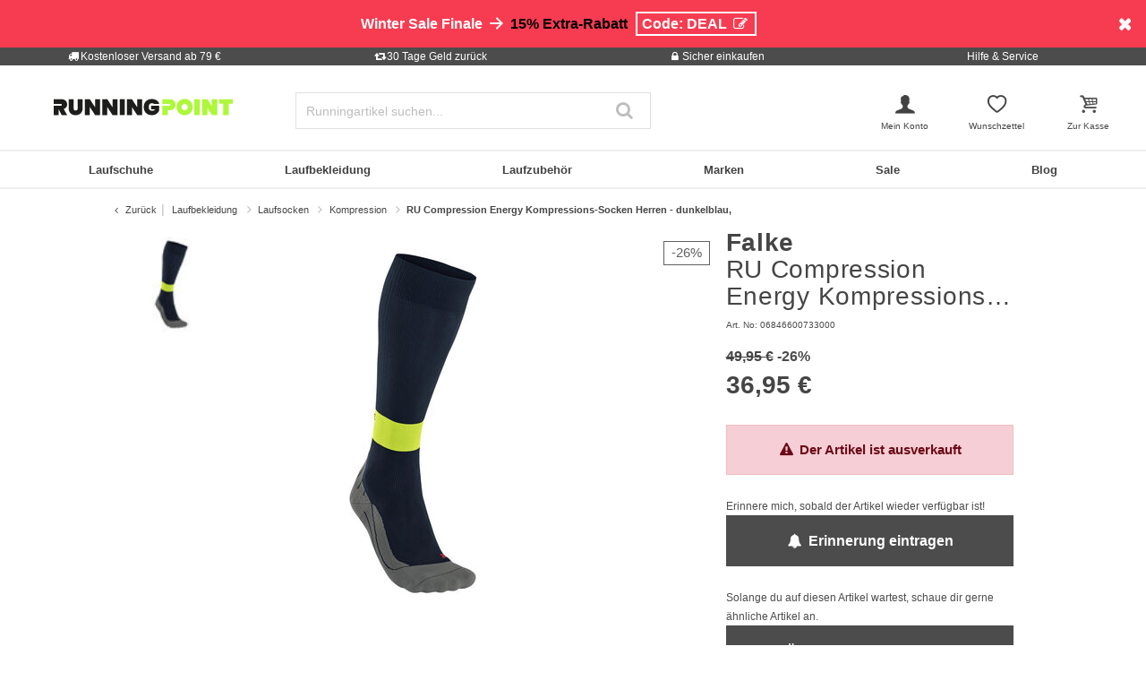

--- FILE ---
content_type: text/html;charset=UTF-8
request_url: https://www.running-point.de/falke-ru-compression-energy-kompressions-socken-herren---dunkelblau-06846600733000.html
body_size: 36692
content:
<!DOCTYPE html>
<html lang="de-DE">
<head>


    
    

<link rel="preconnect" href="//cdn-eu.dynamicyield.com"/>
<link rel="preconnect" href="//st-eu.dynamicyield.com"/>
<link rel="preconnect" href="//rcom-eu.dynamicyield.com"/>
<link rel="dns-prefetch" href="//cdn-eu.dynamicyield.com"/>
<link rel="dns-prefetch" href="//st-eu.dynamicyield.com"/>
<link rel="dns-prefetch" href="//rcom-eu.dynamicyield.com"/>
<script>
window.DY = window.DY || {};
DY.recommendationContext = {
type: "PRODUCT",
lng: "de_DE"
};
var alreadyAccepted = window.localStorage.getItem('DYuserActiveConsent') === 'true';
DY.userActiveConsent = { accepted: false };
if (alreadyAccepted) {
DY.userActiveConsent.accepted = true;
}
if (DY.recommendationContext.type != "OTHER" && DY.recommendationContext.type != "HOMEPAGE") {
var data = '';
if (true) {
data = '["06846600733000"]';
}
DY.recommendationContext.data = JSON.parse(data);
}
</script>
<script type="text/javascript"  src="//cdn-eu.dynamicyield.com/api/9880909/api_dynamic.js"></script>
<script type="text/javascript"  src="//cdn-eu.dynamicyield.com/api/9880909/api_static.js"></script>

<script>
document.addEventListener('OneTrustLoaded',()=>{const cookieCategory='C0004';const event=new CustomEvent('dy_activeConsent',{"detail":cookieCategory});document.dispatchEvent(event)});
</script>







<meta charset="UTF-8" />
<meta http-equiv="x-ua-compatible" content="ie=edge" />
<meta name="viewport" content="width=device-width, initial-scale=1" />
<title>Falke RU Compression Energy Kompressions-Socken Herren - dunkelblau, online kaufen | Running Point DE</title>






    <script>
        window.NREUM||(NREUM={}),__nr_require=function(t,n,e){function r(e){if(!n[e]){var o=n[e]={exports:{}};t[e][0].call(o.exports,function(n){var o=t[e][1][n];return r(o||n)},o,o.exports)}return n[e].exports}if("function"==typeof __nr_require)return __nr_require;for(var o=0;o<e.length;o++)r(e[o]);return r}({1:[function(t,n,e){function r(t){try{s.console&&console.log(t)}catch(n){}}var o,i=t("ee"),a=t(15),s={};try{o=localStorage.getItem("__nr_flags").split(","),console&&"function"==typeof console.log&&(s.console=!0,o.indexOf("dev")!==-1&&(s.dev=!0),o.indexOf("nr_dev")!==-1&&(s.nrDev=!0))}catch(c){}s.nrDev&&i.on("internal-error",function(t){r(t.stack)}),s.dev&&i.on("fn-err",function(t,n,e){r(e.stack)}),s.dev&&(r("NR AGENT IN DEVELOPMENT MODE"),r("flags: "+a(s,function(t,n){return t}).join(", ")))},{}],2:[function(t,n,e){function r(t,n,e,r,s){try{p?p-=1:o(s||new UncaughtException(t,n,e),!0)}catch(f){try{i("ierr",[f,c.now(),!0])}catch(d){}}return"function"==typeof u&&u.apply(this,a(arguments))}function UncaughtException(t,n,e){this.message=t||"Uncaught error with no additional information",this.sourceURL=n,this.line=e}function o(t,n){var e=n?null:c.now();i("err",[t,e])}var i=t("handle"),a=t(16),s=t("ee"),c=t("loader"),f=t("gos"),u=window.onerror,d=!1,l="nr@seenError",p=0;c.features.err=!0,t(1),window.onerror=r;try{throw new Error}catch(h){"stack"in h&&(t(8),t(7),"addEventListener"in window&&t(5),c.xhrWrappable&&t(9),d=!0)}s.on("fn-start",function(t,n,e){d&&(p+=1)}),s.on("fn-err",function(t,n,e){d&&!e[l]&&(f(e,l,function(){return!0}),this.thrown=!0,o(e))}),s.on("fn-end",function(){d&&!this.thrown&&p>0&&(p-=1)}),s.on("internal-error",function(t){i("ierr",[t,c.now(),!0])})},{}],3:[function(t,n,e){t("loader").features.ins=!0},{}],4:[function(t,n,e){function r(t){}if(window.performance&&window.performance.timing&&window.performance.getEntriesByType){var o=t("ee"),i=t("handle"),a=t(8),s=t(7),c="learResourceTimings",f="addEventListener",u="resourcetimingbufferfull",d="bstResource",l="resource",p="-start",h="-end",m="fn"+p,w="fn"+h,v="bstTimer",y="pushState",g=t("loader");g.features.stn=!0,t(6);var b=NREUM.o.EV;o.on(m,function(t,n){var e=t[0];e instanceof b&&(this.bstStart=g.now())}),o.on(w,function(t,n){var e=t[0];e instanceof b&&i("bst",[e,n,this.bstStart,g.now()])}),a.on(m,function(t,n,e){this.bstStart=g.now(),this.bstType=e}),a.on(w,function(t,n){i(v,[n,this.bstStart,g.now(),this.bstType])}),s.on(m,function(){this.bstStart=g.now()}),s.on(w,function(t,n){i(v,[n,this.bstStart,g.now(),"requestAnimationFrame"])}),o.on(y+p,function(t){this.time=g.now(),this.startPath=location.pathname+location.hash}),o.on(y+h,function(t){i("bstHist",[location.pathname+location.hash,this.startPath,this.time])}),f in window.performance&&(window.performance["c"+c]?window.performance[f](u,function(t){i(d,[window.performance.getEntriesByType(l)]),window.performance["c"+c]()},!1):window.performance[f]("webkit"+u,function(t){i(d,[window.performance.getEntriesByType(l)]),window.performance["webkitC"+c]()},!1)),document[f]("scroll",r,{passive:!0}),document[f]("keypress",r,!1),document[f]("click",r,!1)}},{}],5:[function(t,n,e){function r(t){for(var n=t;n&&!n.hasOwnProperty(u);)n=Object.getPrototypeOf(n);n&&o(n)}function o(t){s.inPlace(t,[u,d],"-",i)}function i(t,n){return t[1]}var a=t("ee").get("events"),s=t(18)(a,!0),c=t("gos"),f=XMLHttpRequest,u="addEventListener",d="removeEventListener";n.exports=a,"getPrototypeOf"in Object?(r(document),r(window),r(f.prototype)):f.prototype.hasOwnProperty(u)&&(o(window),o(f.prototype)),a.on(u+"-start",function(t,n){var e=t[1],r=c(e,"nr@wrapped",function(){function t(){if("function"==typeof e.handleEvent)return e.handleEvent.apply(e,arguments)}var n={object:t,"function":e}[typeof e];return n?s(n,"fn-",null,n.name||"anonymous"):e});this.wrapped=t[1]=r}),a.on(d+"-start",function(t){t[1]=this.wrapped||t[1]})},{}],6:[function(t,n,e){var r=t("ee").get("history"),o=t(18)(r);n.exports=r,o.inPlace(window.history,["pushState","replaceState"],"-")},{}],7:[function(t,n,e){var r=t("ee").get("raf"),o=t(18)(r),i="equestAnimationFrame";n.exports=r,o.inPlace(window,["r"+i,"mozR"+i,"webkitR"+i,"msR"+i],"raf-"),r.on("raf-start",function(t){t[0]=o(t[0],"fn-")})},{}],8:[function(t,n,e){function r(t,n,e){t[0]=a(t[0],"fn-",null,e)}function o(t,n,e){this.method=e,this.timerDuration=isNaN(t[1])?0:+t[1],t[0]=a(t[0],"fn-",this,e)}var i=t("ee").get("timer"),a=t(18)(i),s="setTimeout",c="setInterval",f="clearTimeout",u="-start",d="-";n.exports=i,a.inPlace(window,[s,"setImmediate"],s+d),a.inPlace(window,[c],c+d),a.inPlace(window,[f,"clearImmediate"],f+d),i.on(c+u,r),i.on(s+u,o)},{}],9:[function(t,n,e){function r(t,n){d.inPlace(n,["onreadystatechange"],"fn-",s)}function o(){var t=this,n=u.context(t);t.readyState>3&&!n.resolved&&(n.resolved=!0,u.emit("xhr-resolved",[],t)),d.inPlace(t,y,"fn-",s)}function i(t){g.push(t),h&&(x?x.then(a):w?w(a):(E=-E,O.data=E))}function a(){for(var t=0;t<g.length;t++)r([],g[t]);g.length&&(g=[])}function s(t,n){return n}function c(t,n){for(var e in t)n[e]=t[e];return n}t(5);var f=t("ee"),u=f.get("xhr"),d=t(18)(u),l=NREUM.o,p=l.XHR,h=l.MO,m=l.PR,w=l.SI,v="readystatechange",y=["onload","onerror","onabort","onloadstart","onloadend","onprogress","ontimeout"],g=[];n.exports=u;var b=window.XMLHttpRequest=function(t){var n=new p(t);try{u.emit("new-xhr",[n],n),n.addEventListener(v,o,!1)}catch(e){try{u.emit("internal-error",[e])}catch(r){}}return n};if(c(p,b),b.prototype=p.prototype,d.inPlace(b.prototype,["open","send"],"-xhr-",s),u.on("send-xhr-start",function(t,n){r(t,n),i(n)}),u.on("open-xhr-start",r),h){var x=m&&m.resolve();if(!w&&!m){var E=1,O=document.createTextNode(E);new h(a).observe(O,{characterData:!0})}}else f.on("fn-end",function(t){t[0]&&t[0].type===v||a()})},{}],10:[function(t,n,e){function r(t){var n=this.params,e=this.metrics;if(!this.ended){this.ended=!0;for(var r=0;r<d;r++)t.removeEventListener(u[r],this.listener,!1);if(!n.aborted){if(e.duration=a.now()-this.startTime,4===t.readyState){n.status=t.status;var i=o(t,this.lastSize);if(i&&(e.rxSize=i),this.sameOrigin){var c=t.getResponseHeader("X-NewRelic-App-Data");c&&(n.cat=c.split(", ").pop())}}else n.status=0;e.cbTime=this.cbTime,f.emit("xhr-done",[t],t),s("xhr",[n,e,this.startTime])}}}function o(t,n){var e=t.responseType;if("json"===e&&null!==n)return n;var r="arraybuffer"===e||"blob"===e||"json"===e?t.response:t.responseText;return h(r)}function i(t,n){var e=c(n),r=t.params;r.host=e.hostname+":"+e.port,r.pathname=e.pathname,t.sameOrigin=e.sameOrigin}var a=t("loader");if(a.xhrWrappable){var s=t("handle"),c=t(11),f=t("ee"),u=["load","error","abort","timeout"],d=u.length,l=t("id"),p=t(14),h=t(13),m=window.XMLHttpRequest;a.features.xhr=!0,t(9),f.on("new-xhr",function(t){var n=this;n.totalCbs=0,n.called=0,n.cbTime=0,n.end=r,n.ended=!1,n.xhrGuids={},n.lastSize=null,p&&(p>34||p<10)||window.opera||t.addEventListener("progress",function(t){n.lastSize=t.loaded},!1)}),f.on("open-xhr-start",function(t){this.params={method:t[0]},i(this,t[1]),this.metrics={}}),f.on("open-xhr-end",function(t,n){"loader_config"in NREUM&&"xpid"in NREUM.loader_config&&this.sameOrigin&&n.setRequestHeader("X-NewRelic-ID",NREUM.loader_config.xpid)}),f.on("send-xhr-start",function(t,n){var e=this.metrics,r=t[0],o=this;if(e&&r){var i=h(r);i&&(e.txSize=i)}this.startTime=a.now(),this.listener=function(t){try{"abort"===t.type&&(o.params.aborted=!0),("load"!==t.type||o.called===o.totalCbs&&(o.onloadCalled||"function"!=typeof n.onload))&&o.end(n)}catch(e){try{f.emit("internal-error",[e])}catch(r){}}};for(var s=0;s<d;s++)n.addEventListener(u[s],this.listener,!1)}),f.on("xhr-cb-time",function(t,n,e){this.cbTime+=t,n?this.onloadCalled=!0:this.called+=1,this.called!==this.totalCbs||!this.onloadCalled&&"function"==typeof e.onload||this.end(e)}),f.on("xhr-load-added",function(t,n){var e=""+l(t)+!!n;this.xhrGuids&&!this.xhrGuids[e]&&(this.xhrGuids[e]=!0,this.totalCbs+=1)}),f.on("xhr-load-removed",function(t,n){var e=""+l(t)+!!n;this.xhrGuids&&this.xhrGuids[e]&&(delete this.xhrGuids[e],this.totalCbs-=1)}),f.on("addEventListener-end",function(t,n){n instanceof m&&"load"===t[0]&&f.emit("xhr-load-added",[t[1],t[2]],n)}),f.on("removeEventListener-end",function(t,n){n instanceof m&&"load"===t[0]&&f.emit("xhr-load-removed",[t[1],t[2]],n)}),f.on("fn-start",function(t,n,e){n instanceof m&&("onload"===e&&(this.onload=!0),("load"===(t[0]&&t[0].type)||this.onload)&&(this.xhrCbStart=a.now()))}),f.on("fn-end",function(t,n){this.xhrCbStart&&f.emit("xhr-cb-time",[a.now()-this.xhrCbStart,this.onload,n],n)})}},{}],11:[function(t,n,e){n.exports=function(t){var n=document.createElement("a"),e=window.location,r={};n.href=t,r.port=n.port;var o=n.href.split("://");!r.port&&o[1]&&(r.port=o[1].split("/")[0].split("@").pop().split(":")[1]),r.port&&"0"!==r.port||(r.port="https"===o[0]?"443":"80"),r.hostname=n.hostname||e.hostname,r.pathname=n.pathname,r.protocol=o[0],"/"!==r.pathname.charAt(0)&&(r.pathname="/"+r.pathname);var i=!n.protocol||":"===n.protocol||n.protocol===e.protocol,a=n.hostname===document.domain&&n.port===e.port;return r.sameOrigin=i&&(!n.hostname||a),r}},{}],12:[function(t,n,e){function r(){}function o(t,n,e){return function(){return i(t,[f.now()].concat(s(arguments)),n?null:this,e),n?void 0:this}}var i=t("handle"),a=t(15),s=t(16),c=t("ee").get("tracer"),f=t("loader"),u=NREUM;"undefined"==typeof window.newrelic&&(newrelic=u);var d=["setPageViewName","setCustomAttribute","setErrorHandler","finished","addToTrace","inlineHit","addRelease"],l="api-",p=l+"ixn-";a(d,function(t,n){u[n]=o(l+n,!0,"api")}),u.addPageAction=o(l+"addPageAction",!0),u.setCurrentRouteName=o(l+"routeName",!0),n.exports=newrelic,u.interaction=function(){return(new r).get()};var h=r.prototype={createTracer:function(t,n){var e={},r=this,o="function"==typeof n;return i(p+"tracer",[f.now(),t,e],r),function(){if(c.emit((o?"":"no-")+"fn-start",[f.now(),r,o],e),o)try{return n.apply(this,arguments)}catch(t){throw c.emit("fn-err",[arguments,this,t],e),t}finally{c.emit("fn-end",[f.now()],e)}}}};a("setName,setAttribute,save,ignore,onEnd,getContext,end,get".split(","),function(t,n){h[n]=o(p+n)}),newrelic.noticeError=function(t){"string"==typeof t&&(t=new Error(t)),i("err",[t,f.now()])}},{}],13:[function(t,n,e){n.exports=function(t){if("string"==typeof t&&t.length)return t.length;if("object"==typeof t){if("undefined"!=typeof ArrayBuffer&&t instanceof ArrayBuffer&&t.byteLength)return t.byteLength;if("undefined"!=typeof Blob&&t instanceof Blob&&t.size)return t.size;if(!("undefined"!=typeof FormData&&t instanceof FormData))try{return JSON.stringify(t).length}catch(n){return}}}},{}],14:[function(t,n,e){var r=0,o=navigator.userAgent.match(/Firefox[\/\s](\d+\.\d+)/);o&&(r=+o[1]),n.exports=r},{}],15:[function(t,n,e){function r(t,n){var e=[],r="",i=0;for(r in t)o.call(t,r)&&(e[i]=n(r,t[r]),i+=1);return e}var o=Object.prototype.hasOwnProperty;n.exports=r},{}],16:[function(t,n,e){function r(t,n,e){n||(n=0),"undefined"==typeof e&&(e=t?t.length:0);for(var r=-1,o=e-n||0,i=Array(o<0?0:o);++r<o;)i[r]=t[n+r];return i}n.exports=r},{}],17:[function(t,n,e){n.exports={exists:"undefined"!=typeof window.performance&&window.performance.timing&&"undefined"!=typeof window.performance.timing.navigationStart}},{}],18:[function(t,n,e){function r(t){return!(t&&t instanceof Function&&t.apply&&!t[a])}var o=t("ee"),i=t(16),a="nr@original",s=Object.prototype.hasOwnProperty,c=!1;n.exports=function(t,n){function e(t,n,e,o){function nrWrapper(){var r,a,s,c;try{a=this,r=i(arguments),s="function"==typeof e?e(r,a):e||{}}catch(f){l([f,"",[r,a,o],s])}u(n+"start",[r,a,o],s);try{return c=t.apply(a,r)}catch(d){throw u(n+"err",[r,a,d],s),d}finally{u(n+"end",[r,a,c],s)}}return r(t)?t:(n||(n=""),nrWrapper[a]=t,d(t,nrWrapper),nrWrapper)}function f(t,n,o,i){o||(o="");var a,s,c,f="-"===o.charAt(0);for(c=0;c<n.length;c++)s=n[c],a=t[s],r(a)||(t[s]=e(a,f?s+o:o,i,s))}function u(e,r,o){if(!c||n){var i=c;c=!0;try{t.emit(e,r,o,n)}catch(a){l([a,e,r,o])}c=i}}function d(t,n){if(Object.defineProperty&&Object.keys)try{var e=Object.keys(t);return e.forEach(function(e){Object.defineProperty(n,e,{get:function(){return t[e]},set:function(n){return t[e]=n,n}})}),n}catch(r){l([r])}for(var o in t)s.call(t,o)&&(n[o]=t[o]);return n}function l(n){try{t.emit("internal-error",n)}catch(e){}}return t||(t=o),e.inPlace=f,e.flag=a,e}},{}],ee:[function(t,n,e){function r(){}function o(t){function n(t){return t&&t instanceof r?t:t?c(t,s,i):i()}function e(e,r,o,i){if(!l.aborted||i){t&&t(e,r,o);for(var a=n(o),s=h(e),c=s.length,f=0;f<c;f++)s[f].apply(a,r);var d=u[y[e]];return d&&d.push([g,e,r,a]),a}}function p(t,n){v[t]=h(t).concat(n)}function h(t){return v[t]||[]}function m(t){return d[t]=d[t]||o(e)}function w(t,n){f(t,function(t,e){n=n||"feature",y[e]=n,n in u||(u[n]=[])})}var v={},y={},g={on:p,emit:e,get:m,listeners:h,context:n,buffer:w,abort:a,aborted:!1};return g}function i(){return new r}function a(){(u.api||u.feature)&&(l.aborted=!0,u=l.backlog={})}var s="nr@context",c=t("gos"),f=t(15),u={},d={},l=n.exports=o();l.backlog=u},{}],gos:[function(t,n,e){function r(t,n,e){if(o.call(t,n))return t[n];var r=e();if(Object.defineProperty&&Object.keys)try{return Object.defineProperty(t,n,{value:r,writable:!0,enumerable:!1}),r}catch(i){}return t[n]=r,r}var o=Object.prototype.hasOwnProperty;n.exports=r},{}],handle:[function(t,n,e){function r(t,n,e,r){o.buffer([t],r),o.emit(t,n,e)}var o=t("ee").get("handle");n.exports=r,r.ee=o},{}],id:[function(t,n,e){function r(t){var n=typeof t;return!t||"object"!==n&&"function"!==n?-1:t===window?0:a(t,i,function(){return o++})}var o=1,i="nr@id",a=t("gos");n.exports=r},{}],loader:[function(t,n,e){function r(){if(!x++){var t=b.info=NREUM.info,n=l.getElementsByTagName("script")[0];if(setTimeout(u.abort,3e4),!(t&&t.licenseKey&&t.applicationID&&n))return u.abort();f(y,function(n,e){t[n]||(t[n]=e)}),c("mark",["onload",a()+b.offset],null,"api");var e=l.createElement("script");e.src="https://"+t.agent,n.parentNode.insertBefore(e,n)}}function o(){"complete"===l.readyState&&i()}function i(){c("mark",["domContent",a()+b.offset],null,"api")}function a(){return E.exists&&performance.now?Math.round(performance.now()):(s=Math.max((new Date).getTime(),s))-b.offset}var s=(new Date).getTime(),c=t("handle"),f=t(15),u=t("ee"),d=window,l=d.document,p="addEventListener",h="attachEvent",m=d.XMLHttpRequest,w=m&&m.prototype;NREUM.o={ST:setTimeout,SI:d.setImmediate,CT:clearTimeout,XHR:m,REQ:d.Request,EV:d.Event,PR:d.Promise,MO:d.MutationObserver};var v=""+location,y={beacon:"bam.nr-data.net",errorBeacon:"bam.nr-data.net",agent:"js-agent.newrelic.com/nr-1071.min.js"},g=m&&w&&w[p]&&!/CriOS/.test(navigator.userAgent),b=n.exports={offset:s,now:a,origin:v,features:{},xhrWrappable:g};t(12),l[p]?(l[p]("DOMContentLoaded",i,!1),d[p]("load",r,!1)):(l[h]("onreadystatechange",o),d[h]("onload",r)),c("mark",["firstbyte",s],null,"api");var x=0,E=t(17)},{}]},{},["loader",2,10,4,3]);
            ;NREUM.info={beacon:"bam.nr-data.net",errorBeacon:"bam.nr-data.net",licenseKey:"aa636f5f3c",applicationID:"282000586",sa:1}
    </script>




<link rel="icon" href="https://www.running-point.de/on/demandware.static/Sites-JPO-DE-Site/-/default/dw5a71c775/images/favicon.ico" type="image/x-icon" />
<link rel="shortcut icon" href="https://www.running-point.de/on/demandware.static/Sites-JPO-DE-Site/-/default/dw5a71c775/images/favicon.ico" type="image/x-icon" />
<link rel="apple-touch-icon" sizes="180x180" href="https://www.running-point.de/on/demandware.static/Sites-JPO-DE-Site/-/de_DE/v1769266161948/images/favicons/apple-touch-icon.png" />
<link rel="icon" type="image/png" sizes="32x32" href="https://www.running-point.de/on/demandware.static/Sites-JPO-DE-Site/-/default/dw450ea76f/images/favicons/favicon-32x32.png" />
<link rel="icon" type="image/png" sizes="16x16" href="https://www.running-point.de/on/demandware.static/Sites-JPO-DE-Site/-/default/dw8027d2e6/images/favicons/favicon-16x16.png" />
<link rel="manifest" href="https://www.running-point.de/on/demandware.static/Sites-JPO-DE-Site/-/default/dw3364ac8a/images/favicons/site.webmanifest" />
<link rel="mask-icon" href="https://www.running-point.de/on/demandware.static/Sites-JPO-DE-Site/-/default/dw7891fa78/images/favicons/safari-pinned-tab.svg" color="#aef73c" />
<meta name="msapplication-TileColor" content="#aef73c" />
<meta name="theme-color" content="#fff" />


<meta name="description" content="RU Compression Energy Kompressions-Socken Herren - dunkelblau, - 36,95 € - Socken - Kompressions-Socken - Herren - dunkelblau - Farbbezeichnung Hersteller: space blue - Material Oberstoff: 70% Polyamid - Sockenlänge: hoch" />
<meta name="keywords" content="Running Point, Running Point, Compression, Energy, Kompressions-Socken, Herren, dunkelblau" />




    <meta name="robots" content="index, follow" />



<link rel="alternate" hreflang="de-AT" href="https://www.running-point.at/falke-ru-compression-energy-kompressions-socken-herren---dunkelblau-06846600733000.html" />
<link rel="alternate" hreflang="de-CH" href="https://www.running-point.ch/falke-ru-compression-energy-kompressions-socken-herren---dunkelblau-06846600733000.html" />
<link rel="alternate" hreflang="x-default" href="https://www.running-point.com/falke-ru-compression-energy-compression-socks-men-dark-blue-06846600733000.html" />
<link rel="alternate" hreflang="de-DE" href="https://www.running-point.de/falke-ru-compression-energy-kompressions-socken-herren---dunkelblau-06846600733000.html" />
<link rel="alternate" hreflang="fr-FR" href="https://www.running-point.fr/falke-ru-compression-energy-chaussettes-de-compression-hommes---bleu-fonce-06846600733000.html" />
<link rel="alternate" hreflang="en-GB" href="https://www.running-point.co.uk/falke-ru-compression-energy-compression-socks-men-dark-blue-06846600733000.html" />
<link rel="alternate" hreflang="es-ES" href="https://www.running-point.es/falke-ru-compression-energy-calcetines-de-compresion-hombres---azul-oscuro-06846600733000.html" />
<link rel="alternate" hreflang="nl-NL" href="https://www.running-point.nl/falke-ru-compression-energy-compressie-sokken-heren---donkerblauw%2C-06846600733000.html" />



    <meta name="google-site-verification" content="PqgjNtycECvjNh8gyex2yD2_6JLg-QDhe34e6KRHyK8" />


    <meta name="facebook-domain-verification" content="1onpyae270l1vprb5wejedo2hi6u7c" />


<link rel="preload" href="/on/demandware.static/Sites-JPO-DE-Site/-/de_DE/v1769266161948/fonts/fontello.woff2?92886405" as="font" type="font/woff2" crossorigin="anonymous"/>

<link rel="stylesheet" href="/on/demandware.static/Sites-JPO-DE-Site/-/de_DE/v1769266161948/css/fontello.css" />
<link rel="stylesheet" href="/on/demandware.static/Sites-JPO-DE-Site/-/de_DE/v1769266161948/css/iconFont.css" />
<link rel="stylesheet" href="/on/demandware.static/Sites-JPO-DE-Site/-/de_DE/v1769266161948/css/global.css" />

    <link rel="stylesheet" href="https://www.running-point.de/on/demandware.static/Sites-JPO-DE-Site/-/de_DE/v1769266161948/css/productDetailRedesign.css" />

    <link rel="stylesheet" href="https://cdnjs.cloudflare.com/ajax/libs/photoswipe/4.1.3/photoswipe.min.css" />

    <link rel="stylesheet" href="https://cdnjs.cloudflare.com/ajax/libs/photoswipe/4.1.3/default-skin/default-skin.min.css" />



    <link rel="canonical" href="https://www.running-point.de/falke-ru-compression-energy-kompressions-socken-herren---dunkelblau-06846600733000.html" />



    <script type="text/javascript">
    dataLayer = [{
        googleConversionActive: 1,
        googleCommerceActive: 1,
        gaActive: 1,
        pageType : 'details',
        google_tag_params: {
            ecomm_pagetype: 'product',
        },
    }];


    window.currencyFactor = '1.0';

    
    

    
        dataLayer.push({
            emosUrl: 'https://www.running-point.de/on/demandware.static/Sites-JPO-DE-Site/-/de_DE/v1769266161948/tracking/emos2.js',
            siteid: '501'
        });

        
            dataLayer.push({
                content: 'Shop/Laufbekleidung/Laufsocken/Kompression/RU Compression Energy Kompressions-Socken Herren - dunkelblau,',
            });
        

        

        
    

    

    
        dataLayer.push({
            testSegments: ''
        });
    
</script>




















































<script>
    var userLang = navigator.language || navigator.userLanguage;
    var sCookie = document.cookie.match('(^|;) ?emos_jckamp=([^;]*)(;|$)');
    var cookie = sCookie ? sCookie[2] : false;

    dataLayer.push({
        google_tag_params: {
            tp_referrer: cookie,
            tp_geoIP: 'DE',
            tp_shopLanguage: 'de',
            tp_browserLanguage: userLang
        },
        cart: [],
        basketContent: []
    });

    
        dataLayer.push({
            visitorExistingCustomer : 0
        });
    

  
</script>
<script>
// GA4 User Data Layer
document.addEventListener('OneTrustLoaded', () => {
    window.userDataGA4 = {
        user_id: 'null',
        user_first_name: 'null',
        user_last_name: 'null',
        user_email: 'null'
    };
});
</script>



    <script type="text/javascript">
        // AB Tests info
        dataLayer.push({
            abTest: ''
        });

        // Google Adwords
        dataLayer.push({
            google_tag_params:  {
                ecomm_prodid:'06846600733000',
                ecomm_pname: 'RU Compression Energy Kompressions-Socken Herren - dunkelblau,',
                ecomm_pvalue: '36.95',
                ecomm_totalvalue: '',
                tp_isSaleItem: false,
                ecomm_sportType: ["Running"]
            }
        });

        // Google Analytics
        dataLayer.push({
            ecommerce: {
                currencyCode: 'EUR',
                detail: {
                    actionField: {'list': 'Laufbekleidung/Laufsocken/Kompression/RU Compression Energy Kompressions-Socken Herren - dunkelblau,'},
                    products: [{
                        name: 'RU Compression Energy Kompressions-Socken Herren - dunkelblau,',
                        id: '06846600733000',
                        price: '36.95',
                        brand: 'Falke',
                        category: 'Laufbekleidung/Laufsocken/Kompression/RU Compression Energy Kompressions-Socken Herren - dunkelblau,',
                        dimension4: 'Running'
                    }]
                }
            }
        });

        // Econda
        dataLayer.push({
            transactionProducts: [{
                type: 'view',
                pid: '06846600733000',
                sku: '',
                name: 'RU Compression Energy Kompressions-Socken Herren - dunkelblau,',
                price: '36.95',
                group: 'Laufbekleidung/Laufsocken/Kompression/RU Compression Energy Kompressions-Socken Herren - dunkelblau,',
                count: 1,
                var1: ["Running"],
                var2: null,
                var3: null
            }]
        });
    </script>



<script>
    document.addEventListener('OneTrustLoaded', () => {
        if (GTMTrackingGA4) {
            GTMTrackingGA4.pushData({
                event: 'view_item',
                user_data: {"user_id":null,"user_first_name":null,"user_last_name":null,"user_email":null},
                ecommerce: {
                    value: '36.95',
                    currency: 'EUR',
                    items: [{"item_id":"06846600733000","item_variant":"06846600733000","item_name":"RU Compression Energy Kompressions-Socken Herren - dunkelblau,","item_master":"RU Compression Energy Kompressions-Socken Herren - dunkelblau, ","item_coupon":null,"item_currency":"EUR","item_globalCategory":"Running clothes > Running socks > Compressions","discount":13,"item_index":1,"item_brand":"Falke","item_list_id":null,"item_list_name":null,"price":36.95,"quantity":1,"other_color_available":3,"item_size":null,"discount_type":null,"review_count":null,"review_avg":null,"gender":"Men","age_group":null,"product_image_count":1,"size_availability":"39-42W2_0|39-42W3_0|39-42W4_0|43-46W2_0|43-46W3_0|43-46W4_0","item_sportType":"Running","item_tradeGroup":"apparel","item_category":"Laufbekleidung","item_category2":"Laufsocken","item_category3":"Kompression","item_category4":null,"item_category5":null,"item_categoryPath":"Laufbekleidung > Laufsocken/Kompression"}]
                }
            });
        }
    });
</script>












    
        <!-- Google Tag Manager -->
        <script>!function(){"use strict";function l(e){for(var t=e,r=0,n=document.cookie.split(";");r<n.length;r++){var o=n[r].split("=");if(o[0].trim()===t)return o[1]}}function s(e){return localStorage.getItem(e)}function u(e){return window[e]}function d(e,t){e=document.querySelector(e);return t?null==e?void 0:e.getAttribute(t):null==e?void 0:e.textContent}var e=window,t=document,r="script",n="dataLayer",o="MN8GC28",a="https://sgtm.running-point.de",i="https://load.sgtm.running-point.de",c="bdfmqsli",E="cookie",I="_sgtm_tp_uid",v="",g=!1;try{var g=!!E&&(m=navigator.userAgent,!!(m=new RegExp("Version/([0-9._]+)(.*Mobile)?.*Safari.*").exec(m)))&&16.4<=parseFloat(m[1]),A="stapeUserId"===E,f=g&&!A?function(e,t,r){void 0===t&&(t="");var n={cookie:l,localStorage:s,jsVariable:u,cssSelector:d},t=Array.isArray(t)?t:[t];if(e&&n[e])for(var o=n[e],a=0,i=t;a<i.length;a++){var c=i[a],c=r?o(c,r):o(c);if(c)return c}else console.warn("invalid uid source",e)}(E,I,v):void 0;g=g&&(!!f||A)}catch(e){console.error(e)}var m=e,E=(m[n]=m[n]||[],m[n].push({"gtm.start":(new Date).getTime(),event:"gtm.js"}),t.getElementsByTagName(r)[0]),I="dataLayer"===n?"":"&l="+n,v=f?"&bi="+encodeURIComponent(f):"",A=t.createElement(r),e=g?"kp"+c:c,n=!g&&i?i:a;A.async=!0,A.src=n+"/"+e+".js?st="+o+I+v+"",null!=(f=E.parentNode)&&f.insertBefore(A,E)}();</script>
        <!-- End Google Tag Manager -->
        



    
    


<script type="text/plain" class="optanon-category-C0003" async src="https://apps.bazaarvoice.com/deployments/joggingpoint/main_site/production/de_DE/bv.js"></script>




    


    <script>
            (function(w,d,s,r,n){w.TrustpilotObject=n;w[n]=w[n]||function(){(w[n].q=w[n].q||[]).push(arguments)};
                a=d.createElement(s);a.async=1;a.src=r;a.type='text/java'+s;f=d.getElementsByTagName(s)[0];
                f.parentNode.insertBefore(a,f)})(window,document,'script', 'https://invitejs.trustpilot.com/tp.min.js', 'tp');
                tp('register', 'hZlwulAT1IAJIKAS');
    </script>






    
    
    
        <script>
            (function(n,t,i,r){var u,f;n[i]=n[i]||{},n[i].initial={
                accountCode: 'TENNI11112',
                host: 'TENNI11112' + '.pcapredict.com'},
                n[i].on=n[i].on||function(){(n[i].onq=n[i].onq||[]).push(arguments)},u=t.createElement("script"),u.async=!0,u.src=r,f=t.getElementsByTagName("script")[0],f.parentNode.insertBefore(u,f)})(window,document,"pca","//TENNI11112.pcapredict.com/js/sensor.min.js");
            pca.on("ready", function () {pca.sourceString = "LoqateDemandwareCartridge";});
            document.addEventListener("DOMContentLoaded", function(){
                var a = document.querySelector(".section-header-note.address-create.button");
                if (a) {
                    a.addEventListener("click", function() {
                        if(pca) {
                            setTimeout(function(){ pca.load(); }, 500);
                        }});
                }});
        </script>
    
    






    <!-- Begin eTrusted bootstrap tag -->
    <script src="https://integrations.etrusted.com/applications/widget.js/v2" async defer></script>
    <!-- End eTrusted bootstrap tag -->

    <script type="text/javascript" src="https://js.stripe.com/v3/"></script>
    
        <input type="hidden" id="stripePublicKey" value="pk_live_51LeetgDt9vttkOS42s1zPzARV17wfizJqXbSkd7RiaLxUmZ7XDF5Xgy7Yp6wryGa5RwQCwGn10Oo8ZCcMsaTdP2600W6pT7LFo" />
        <input type="hidden" id="stripeApiVersion" value="2022-11-15; line_items_beta=v1" />
    
    <input type="hidden" id="stripePaymentMethodsInBeta" value="elements_enable_deferred_intent_beta_1" />








    <script>
        document.addEventListener('OneTrustLoaded', (event) => {
            dataLayer.push({
                event: 'page_info',
                page: [{
                    type: 'pdp',
                    currency: 'EUR',
                    country: 'DE',
                    language: 'de_DE',
                    breadcrumbs: 'Laufbekleidung / Laufsocken / Kompression / RU Compression Energy Kompressions-Socken Herren - dunkelblau,'
                }],
                testSegments: '',
                user_data: window.userDataGA4 || {}
            });
        });
    </script>


<span class="d-none" data-ga4-enabled data-value="true"></span>


<script type="text/javascript">//<!--
/* <![CDATA[ (head-active_data.js) */
var dw = (window.dw || {});
dw.ac = {
    _analytics: null,
    _events: [],
    _category: "",
    _searchData: "",
    _anact: "",
    _anact_nohit_tag: "",
    _analytics_enabled: "true",
    _timeZone: "Europe/Berlin",
    _capture: function(configs) {
        if (Object.prototype.toString.call(configs) === "[object Array]") {
            configs.forEach(captureObject);
            return;
        }
        dw.ac._events.push(configs);
    },
	capture: function() { 
		dw.ac._capture(arguments);
		// send to CQ as well:
		if (window.CQuotient) {
			window.CQuotient.trackEventsFromAC(arguments);
		}
	},
    EV_PRD_SEARCHHIT: "searchhit",
    EV_PRD_DETAIL: "detail",
    EV_PRD_RECOMMENDATION: "recommendation",
    EV_PRD_SETPRODUCT: "setproduct",
    applyContext: function(context) {
        if (typeof context === "object" && context.hasOwnProperty("category")) {
        	dw.ac._category = context.category;
        }
        if (typeof context === "object" && context.hasOwnProperty("searchData")) {
        	dw.ac._searchData = context.searchData;
        }
    },
    setDWAnalytics: function(analytics) {
        dw.ac._analytics = analytics;
    },
    eventsIsEmpty: function() {
        return 0 == dw.ac._events.length;
    }
};
/* ]]> */
// -->
</script>
<script type="text/javascript">//<!--
/* <![CDATA[ (head-cquotient.js) */
var CQuotient = window.CQuotient = {};
CQuotient.clientId = 'bbdp-JPO-DE';
CQuotient.realm = 'BBDP';
CQuotient.siteId = 'JPO-DE';
CQuotient.instanceType = 'prd';
CQuotient.locale = 'de_DE';
CQuotient.fbPixelId = '__UNKNOWN__';
CQuotient.activities = [];
CQuotient.cqcid='';
CQuotient.cquid='';
CQuotient.cqeid='';
CQuotient.cqlid='';
CQuotient.apiHost='api.cquotient.com';
/* Turn this on to test against Staging Einstein */
/* CQuotient.useTest= true; */
CQuotient.useTest = ('true' === 'false');
CQuotient.initFromCookies = function () {
	var ca = document.cookie.split(';');
	for(var i=0;i < ca.length;i++) {
	  var c = ca[i];
	  while (c.charAt(0)==' ') c = c.substring(1,c.length);
	  if (c.indexOf('cqcid=') == 0) {
		CQuotient.cqcid=c.substring('cqcid='.length,c.length);
	  } else if (c.indexOf('cquid=') == 0) {
		  var value = c.substring('cquid='.length,c.length);
		  if (value) {
		  	var split_value = value.split("|", 3);
		  	if (split_value.length > 0) {
			  CQuotient.cquid=split_value[0];
		  	}
		  	if (split_value.length > 1) {
			  CQuotient.cqeid=split_value[1];
		  	}
		  	if (split_value.length > 2) {
			  CQuotient.cqlid=split_value[2];
		  	}
		  }
	  }
	}
}
CQuotient.getCQCookieId = function () {
	if(window.CQuotient.cqcid == '')
		window.CQuotient.initFromCookies();
	return window.CQuotient.cqcid;
};
CQuotient.getCQUserId = function () {
	if(window.CQuotient.cquid == '')
		window.CQuotient.initFromCookies();
	return window.CQuotient.cquid;
};
CQuotient.getCQHashedEmail = function () {
	if(window.CQuotient.cqeid == '')
		window.CQuotient.initFromCookies();
	return window.CQuotient.cqeid;
};
CQuotient.getCQHashedLogin = function () {
	if(window.CQuotient.cqlid == '')
		window.CQuotient.initFromCookies();
	return window.CQuotient.cqlid;
};
CQuotient.trackEventsFromAC = function (/* Object or Array */ events) {
try {
	if (Object.prototype.toString.call(events) === "[object Array]") {
		events.forEach(_trackASingleCQEvent);
	} else {
		CQuotient._trackASingleCQEvent(events);
	}
} catch(err) {}
};
CQuotient._trackASingleCQEvent = function ( /* Object */ event) {
	if (event && event.id) {
		if (event.type === dw.ac.EV_PRD_DETAIL) {
			CQuotient.trackViewProduct( {id:'', alt_id: event.id, type: 'raw_sku'} );
		} // not handling the other dw.ac.* events currently
	}
};
CQuotient.trackViewProduct = function(/* Object */ cqParamData){
	var cq_params = {};
	cq_params.cookieId = CQuotient.getCQCookieId();
	cq_params.userId = CQuotient.getCQUserId();
	cq_params.emailId = CQuotient.getCQHashedEmail();
	cq_params.loginId = CQuotient.getCQHashedLogin();
	cq_params.product = cqParamData.product;
	cq_params.realm = cqParamData.realm;
	cq_params.siteId = cqParamData.siteId;
	cq_params.instanceType = cqParamData.instanceType;
	cq_params.locale = CQuotient.locale;
	
	if(CQuotient.sendActivity) {
		CQuotient.sendActivity(CQuotient.clientId, 'viewProduct', cq_params);
	} else {
		CQuotient.activities.push({activityType: 'viewProduct', parameters: cq_params});
	}
};
/* ]]> */
// -->
</script>

</head>
<body class="product">





    <!-- Google Tag Manager (noscript) -->
    <noscript><iframe src="https://www.googletagmanager.com/ns.html?id=GTM-MN8GC28"
    height="0" width="0" style="display:none;visibility:hidden"></iframe></noscript>
    <!-- End Google Tag Manager (noscript) -->


<div class="page" data-action="Product-Show" data-querystring="pid=06846600733000" data-session="k7nWYwSi_N227_0zKaHYqcwtzqE6ze6YU7g=" data-customer="null" data-abtests="[]">









































































































	 


	
	
		<!--
For column layout have a look at Bootstrap Grid: https://getbootstrap.com/docs/4.0/layout/grid/
----------------------------
Available background color classes:
bgcolor-primary, bgcolor-secondary, bgcolor-tertiary, bgcolor-red, bgcolor-info, bgcolor-success, bgcolor-danger, bgcolor-dark, bgcolor-light, bg-info
-->
<div id="promo-callout" data-ga4-slot-name="Banderole" style="background-color: #F73C51;">
    <div class="container">
        <div class="row py-2">
            <div class="col">
                <div class="promo-callout-content">
                    <div class="row">
                        <div class="col-12 text-center text-small text-md-medium" style="color:white;">
                     <span style=font-weight:bold; font-variant: small-caps;">Winter Sale Finale</span> <b><i class="icon icon-right" style="color:white;"></i> <a href="https://www.running-point.de/sale/" data-ga4-promo="{&quot;promoName&quot;:&quot;Banderole: DEAL&quot; ,&quot;creativeName&quot;:&quot;&quot;}" style="color:black;">15% Extra-Rabatt</a> <span id="calloutVoucherCodebox" style="display: inline-block; border: 2px solid; padding: 2px 5px; margin: 5px; cursor: pointer; transition: opacity .2s ease-in-out;" onclick="navigator.clipboard.writeText('DEAL'); calloutVoucherCodebox.style.opacity = 0; setTimeout(function(){ calloutVoucherCodebox.innerHTML = 'Code DEAL kopiert <i class=\'icon icon-ok\'></i>'; calloutVoucherCodebox.style.opacity = 1},200);">Code: DEAL <i class="icon icon-edit"></i></span></b>
                        </div> 
                    </div>
                </div>
                <div class="promo-callout-close close-button">
                    <button type="button" class="close" aria-label="Close" style="color:white; opacity:1; font-size:1.2rem;">
                        <span><i class="icon-cancel"></i></span>
                    </button>
                </div>
            </div>
        </div>
    </div>
</div>
	

 
	
<div class="trust-bar">
    
	
	<div class="content-asset"><!-- dwMarker="content" dwContentID="1e4bb46d889cff61f8ea773501" -->
		<div class="container">
    <div class="row">
        <div class="col">
            <a class="modal-box" data-title="Kostenloser Versand ab 79 €" data-attr="modal-lg" data-href="https://www.running-point.de/help-service_shipping_info.html" href="#"><i class="fo icon-truck"></i>Kostenloser Versand ab 79 €</a>
        </div>
		<div class="col">
            <a class="modal-box" data-title="Geld zurück Versprechen" data-attr="modal-lg" data-href="https://www.running-point.de/help-service_money-back_guarantee.html" href="#"><i class="fo icon-retweet"></i>30 Tage Geld zurück</a>
        </div>
        <div class="col">
            <a class="modal-box" data-title="Sicher einkaufen" data-attr="modal-lg" data-href="https://www.running-point.de/trust-bar_secure-shopping.html" href="#"><i class="fo icon-lock"></i>Sicher einkaufen</a>
        </div>
        <div class="col">
            <a data-title="Hilfe & Service" data-ga4-modal="help-service"
                href="javascript:void(0);" data-freshdesk-launcher-contact title="Tennis-Point Kontakt">Hilfe & Service</a>
        </div>
    </div>
</div>
	</div> <!-- End content-asset -->



</div>

    




<header data-path="Product-Show" data-query="pid=06846600733000" id="header"  data-geotarget=https://www.running-point.de/on/demandware.store/Sites-JPO-DE-Site/de_DE/Page-ShowGeoLocation>
    <div id="sticky-wrapper">
        <div class="header container">
            <div class="row">
                <div class="col-6 col-lg-3 order-4 order-lg-1 header-logo">
                    <div class="navbar-header brand">
    <a href="https://www.running-point.de/" title="Running Point Startseite">
        <img class="hidden-md-down" src="https://www.running-point.de/on/demandware.static/-/Library-Sites-JoggingPoint/default/dwc94e6057/logo/logo.svg" alt="Running Point" loading="lazy" />
        <img class="d-lg-none" src="https://www.running-point.de/on/demandware.static/-/Library-Sites-JoggingPoint/default/dw7a62a9af/logo/logo-small.svg" alt="Running Point" loading="lazy" />
    </a>
</div>

                </div>
                <div class="col-3 col-lg-4 order-1 order-lg-4 panel-search">
                    <div class="navbar-header row">
                        <div class="col-6 d-lg-none">
                            <button class="navbar-toggler e2e-mobile-navbar-toggler" type="button"
                                aria-controls="sg-navbar-collapse" aria-expanded="false" aria-label="Toggle navigation">
                                <i class="icon icon-menu"></i>
                            </button>
                        </div>
                        <div class="col-6 col-lg-12 search-col">
                            <div class="search d-none d-lg-block">
                                <div class="site-search collapse dont-collapse-lg" id="search-bar-mobile" itemscope itemtype="http://schema.org/WebSite">
    <meta itemprop="url" content="https://www.running-point.de/"/>
    <form role="search" action="https://www.running-point.de/search/" method="get" name="simpleSearch"
        itemprop="potentialAction"
        itemscope
        itemtype="http://schema.org/SearchAction">
        <meta itemprop="target" content="https://www.running-point.de/search/?lang=de_DE&q={q}"/>
        <input class="form-control search-field"
            type="search"
            name="q"
            id="q"
            value=""
            placeholder="Runningartikel suchen..."
            autocomplete="off"
            aria-label="Runningartikel suchen..."
            itemprop="query-input"/>
        <button class="search-button" aria-label="Suche" type="submit"><i class="fo icon-search"></i></button>
        <input type="hidden" value="de_DE" name="lang" />
    </form>
    

<div id="search-phrase-suggestions" class="js-search-phrase-suggestions-wrapper search-phrase-suggestions-wrapper suggestions-wrapper d-none">
    <div class="suggestions-desktop suggestioncontainer">
        



















































<template id="recent-term-item-template">
    <a href="https://www.running-point.de/search/" class="phrase">
        <div class="recent innerrow w-100">
            <div class='svgsprite svgsprite--recent'>
    <svg aria-label="recent">
        <use xlink:href="/on/demandware.static/Sites-JPO-DE-Site/-/de_DE/v1769266161948/images/sprites/svgsprite.svg#svg-recent"
            style="pointer-events: none" />
    </svg>
</div>

            <span class="phrase-value"></span>
        </div>
    </a>
</template>

<div class="searchSuggestions searchSuggestions-recent js-searchSuggestions-recent d-none">
    <div class="head row no-gutters">
        <div class="searchSuggestionItem w-100">
            <span>Zuletzt gesucht</span>
            <button
                class="js-clear-recent clear-recent-btn btn btn-link pull-right p-0">L&ouml;schen</button>
        </div>
    </div>
    <div class="main row no-gutters">
        <div scope="row" class="content w-100">
            <div class="js-recent-search-terms">
            </div>
        </div>
    </div>
</div>
        
            



















































<div class="searchSuggestions searchSuggestions-popular js-searchSuggestions-popular">
    <div class="head row no-gutters">
        <div class="searchSuggestionItem w-100">
            Beliebte Suchen
        </div>
    </div>
    <div class="main row no-gutters">
        <div scope="row" class="content w-100">
            
                <a href="/search/?q=asics" class="phrase">
                    <div class="recent innerrow w-100">
                        <div class='svgsprite svgsprite--search'>
    <svg aria-label="search">
        <use xlink:href="/on/demandware.static/Sites-JPO-DE-Site/-/de_DE/v1769266161948/images/sprites/svgsprite.svg#svg-search"
            style="pointer-events: none" />
    </svg>
</div>

                        <span>asics</span>
                    </div>
                </a>
            
                <a href="/search/?q=brooks" class="phrase">
                    <div class="recent innerrow w-100">
                        <div class='svgsprite svgsprite--search'>
    <svg aria-label="search">
        <use xlink:href="/on/demandware.static/Sites-JPO-DE-Site/-/de_DE/v1769266161948/images/sprites/svgsprite.svg#svg-search"
            style="pointer-events: none" />
    </svg>
</div>

                        <span>brooks</span>
                    </div>
                </a>
            
                <a href="/search/?q=saucony%20triumph%2023" class="phrase">
                    <div class="recent innerrow w-100">
                        <div class='svgsprite svgsprite--search'>
    <svg aria-label="search">
        <use xlink:href="/on/demandware.static/Sites-JPO-DE-Site/-/de_DE/v1769266161948/images/sprites/svgsprite.svg#svg-search"
            style="pointer-events: none" />
    </svg>
</div>

                        <span>saucony triumph 23</span>
                    </div>
                </a>
            
                <a href="/search/?q=adizero" class="phrase">
                    <div class="recent innerrow w-100">
                        <div class='svgsprite svgsprite--search'>
    <svg aria-label="search">
        <use xlink:href="/on/demandware.static/Sites-JPO-DE-Site/-/de_DE/v1769266161948/images/sprites/svgsprite.svg#svg-search"
            style="pointer-events: none" />
    </svg>
</div>

                        <span>adizero</span>
                    </div>
                </a>
            
                <a href="/search/?q=adizero%20boston%2013" class="phrase">
                    <div class="recent innerrow w-100">
                        <div class='svgsprite svgsprite--search'>
    <svg aria-label="search">
        <use xlink:href="/on/demandware.static/Sites-JPO-DE-Site/-/de_DE/v1769266161948/images/sprites/svgsprite.svg#svg-search"
            style="pointer-events: none" />
    </svg>
</div>

                        <span>adizero boston 13</span>
                    </div>
                </a>
            
        </div>
    </div>
</div>
        
    </div>
</div>
</div>

                            </div>
                            <div class="account d-block d-lg-none">
                                
                                    <a href="#" data-modal data-additional-classes="login-modal-redesign" data-href="https://www.running-point.de/on/demandware.store/Sites-JPO-DE-Site/de_DE/Login-ShowModal" data-mode="login" data-ga4-modal="show-login-modal" data-redirect="true"><i class="icon icon-user-male menu"></i></a>
                                
                            </div>
                        </div>
                    </div>
                </div>
                <div class="col-3 col-lg-5 order-10 order-lg-8 customer-panel px-0 px-sm-2">
                    <div class="navbar-header">
                        <ul class="row customer-panel-list justify-content-between justify-content-lg-end">
                            <li class="col-6 col-lg-3 customer-panel-list-item panel-user hidden-md-down ">
                                
    <div role="button" class="user account d-none d-lg-block" data-qa="header-login-btn">
        <a href="#" data-modal data-additional-classes="login-modal-redesign" data-href="https://www.running-point.de/on/demandware.store/Sites-JPO-DE-Site/de_DE/Login-ShowModal" data-mode="login" data-ga4-modal="show-login-modal" data-redirect="true">
            <i class="icon icon-user-male menu" aria-hidden="true"></i>
            <small>Mein Konto</small>
        </a>
        <div id="service-flyout" class="service-flyout hidden-sm-down">
            <header class="headline">Kontoinformationen</header>

            
    <button type="button" class="btn btn-primary btn-block" data-modal data-additional-classes="login-modal-redesign" data-href="https://www.running-point.de/on/demandware.store/Sites-JPO-DE-Site/de_DE/Login-ShowModal" data-mode="login" data-ga4-modal="show-login-modal" data-redirect="false">
        <span><i class="icon icon-logout"></i> Einloggen</span>
    </button>



            <div class="small my-3"><a href="#" data-modal data-additional-classes="login-modal-redesign" data-href="https://www.running-point.de/on/demandware.store/Sites-JPO-DE-Site/de_DE/Login-ShowModal" data-mode="register" data-ga4-modal="show-register-modal"  title="Noch kein Kunde?<br />Erstelle jetzt ein Online-Kundenkonto.">Noch kein Kunde?<br />Erstelle jetzt ein Online-Kundenkonto.</a></div>

            <ul class="service-flyout-list">
                <li>
                    <a href="#" data-modal data-additional-classes="login-modal-redesign" data-href="https://www.running-point.de/on/demandware.store/Sites-JPO-DE-Site/de_DE/Login-ShowModal" data-mode="login" data-ga4-modal="show-login-modal" data-redirect="true" title="Mein Konto"><i class="icon icon-cog"></i>Mein Konto</a>
                </li>
                <li>
                    <a href="#" data-modal data-additional-classes="login-modal-redesign" data-href="https://www.running-point.de/on/demandware.store/Sites-JPO-DE-Site/de_DE/Login-ShowModal" data-mode="login" data-ga4-modal="show-login-modal" data-redirect="true" title="Meine Bestellhistorie"><i class="icon icon-box"></i>Meine Bestellhistorie</a>
                </li>
                <li>
                    <a href="#" data-modal data-additional-classes="login-modal-redesign" data-href="https://www.running-point.de/on/demandware.store/Sites-JPO-DE-Site/de_DE/Login-ShowModal" data-mode="login" data-ga4-modal="show-login-modal" data-redirect="true" title="Rechnungs- und Liefereinstellungen"><i class="icon icon-credit-card"></i>Rechnungs- und Liefereinstellungen</a>
                </li>
                <li>
                    <a href="https://www.running-point.de/help-service.html" title="Hilfe &amp; Service" rel="nofollow"><i class="icon icon-building"></i>Hilfe &amp; Service</a>
                </li>
            </ul>
        </div>
    </div>


                            </li>
                            
                            
                            
                            
                            <li class="col-4 px-0 customer-panel-list-item panel-search-mobile d-lg-none">
                                <button type="button" class="p-0" data-toggle="collapse" data-target="#search-bar-mobile" aria-expanded="false" aria-controls="search-bar-mobile">
                                    <i class="icon fo icon-search menu"></i>
                                </button>
                            </li>
                            <li class="col-4 col-lg-3 px-0 customer-panel-list-item panel-wishlist">
                                <div class="wishlist wishlist-navigation"
                                    data-add-action-url="https://www.running-point.de/on/demandware.store/Sites-JPO-DE-Site/de_DE/Wishlist-AddProduct"
                                    data-remove-action-url="https://www.running-point.de/on/demandware.store/Sites-JPO-DE-Site/de_DE/Wishlist-RemoveProduct"
                                    data-get-quantity-url="https://www.running-point.de/on/demandware.store/Sites-JPO-DE-Site/de_DE/Wishlist-GetQuantity">
                                    <a href="https://www.running-point.de/konto-wunschliste/">
                                        <i class="icon icon-heart-empty menu"></i>
                                        <small>Wunschzettel</small>
                                        
                                        <span class="wishlist-quantity quantity-badge"></span>
                                    </a>
                                </div>
                            </li>
                            <li class="col-4 col-lg-3 px-0 customer-panel-list-item panel-minicart ">
                                <div class="minicart" data-action-url="https://www.running-point.de/on/demandware.store/Sites-JPO-DE-Site/de_DE/Cart-MiniCartShow">
                                    <div class="minicart-total">
    <a class="minicart-link" href="https://www.running-point.de/warenkorb/" title="Warenkorb anzeigen">
        <i class="minicart-icon icon icon-basket menu"></i>
        <small>Zur Kasse</small>
        <span class="minicart-quantity quantity-badge"></span>
    </a>
</div>

<div class="popover popover-bottom minicart-flyout"></div>

                                </div>
                            </li>
                        </ul>
                    </div>
                </div>
            </div>
            <div class="row suggestions-wrapper js-suggestions-wrapper" data-url="https://www.running-point.de/on/demandware.store/Sites-JPO-DE-Site/de_DE/SearchServices-GetSuggestions?q="></div>
        </div>
        
        

    
    

<nav id="nav" class="nav-fullwidth nav-redesign " data-flyout-url="">
    <div class="menu-header d-lg-none border-bottom d-flex justify-content-end align-items-center p-2 px-3 mb-2">
        <div class="close-button pull-right">
            <span role="button" class="d-flex" aria-label="Schlie&szlig;en">
                <i class="icon icon-cancel"></i>
            </span>
        </div>
    </div>
    <div class="container">
        <div class="main-menu row no-gutters px-3">
            <div class="col-12 navbar-expand-lg">
                <button class="main-menu__navigation-button navigation-button-left js-scroll-left">
</button>
<button class="main-menu__navigation-button navigation-button-right js-scroll-right">
</button>
                <ul class="header-menu px-0 my-4 m-lg-0"></ul>
                <ul class="nav navbar-nav menu-redesign" role="menu">
                    
                        
                            
                                
                                    <li class="nav-item dropdown mega-dropdown  " role="menuitem" tabindex="0">
                                        <a href="https://www.running-point.de/laufschuhe/" onclick="location.href='https://www.running-point.de/laufschuhe/'" id="21656" class="nav-link" role="button" data-toggle="dropdown" aria-haspopup="true" aria-expanded="false">
                                            <div class="d-flex flex-column justify-content-center align-items-start align-items-lg-center">
                                                <img class="d-lg-none mb-2 mb-lg-0" src="https://www.running-point.de/dw/image/v2/BBDP_PRD/on/demandware.static/-/Sites-storefront-catalog-rupo/default/dw180f7406/category_menu/RPO_Laufschuhe.jpg?sw=370&amp;sh=230" alt="">
                                                <span class="font-weight-bold">Laufschuhe</span>
                                            </div>
                                            
                                        </a>
                                        
                                            
                                            <div class="overlay-submenu overflow-auto">
                                                <div class="overlay-submenu-header d-lg-none border-bottom d-flex justify-content-between align-items-center px-3">
                                                    <span class="close-overlay-menu d-flex"><i class="icon icon-left"></i></span>
                                                    <span class="overlay-submenu-title">
                                                       Laufschuhe
                                                    </span>
                                                    <div class="close-overlay-button pull-right">
                                                        <span role="button" class="d-flex">
                                                            <i class="icon icon-cancel"></i>
                                                        </span>
                                                    </div>
                                                </div>
                                                
                                                <div class="dropdown-menu mega-menu">
    <ul class="menu menu-level-2 row">
        

        <li class="col-12 d-block d-lg-none nav-item order-1">
            <a href="https://www.running-point.de/laufschuhe/" title="Alles in Laufschuhe" class="nav-link">
                Alles in Laufschuhe
            </a>
        </li>

        
            <li class="col-12 col-lg-3 sub-menu sub-menu-gender order-2 menu-toggler">
                <span class="menu-title h6 d-none d-lg-block">
                   Geschlecht
                </span>
                <a class="nav-link d-block d-lg-none">
                    Geschlecht
                </a>
                
                    <div class="d-flex justify-content-between">
                        <ul class="menu menu-level-3 pl-0 menu-level-3 menu-darker">
                            
                                <li>
                                    <a href="https://www.running-point.de/laufschuhe/damen/" title="Damen">
                                        Damen
                                    </a>
                                </li>
                            
                                <li>
                                    <a href="https://www.running-point.de/laufschuhe/herren/" title="Herren">
                                        Herren
                                    </a>
                                </li>
                            
                                <li>
                                    <a href="https://www.running-point.de/laufschuhe/kinder/" title="Kinder">
                                        Kinder
                                    </a>
                                </li>
                            
                                <li>
                                    <a href="https://www.running-point.de/laufschuhe/maedchen/" title="M&auml;dchen">
                                        M&auml;dchen
                                    </a>
                                </li>
                            
                                <li>
                                    <a href="https://www.running-point.de/laufschuhe/jungen/" title="Jungen">
                                        Jungen
                                    </a>
                                </li>
                            
                        </ul>
                    </div>
                
            </li>
        

        <li class="col-12 col-lg-4 sub-menu sub-menu-categories order-4 order-lg-3">
            <span class="menu-title h6 d-none d-lg-block">
                Kategorien
            </span>
            <div class="d-flex justify-content-between">
                
                    
                        <ul class="menu menu-level-3 pl-0">
                    
                    
                        <li>
                            <a href="https://www.running-point.de/laufschuhe-allround/" title="Allround" data-cgid="21666">
                                Allround
                            </a>
                        </li>
                    
                    
                
                    
                    
                        <li>
                            <a href="https://www.running-point.de/laufschuhe-trail/" title="Trail" data-cgid="21667">
                                Trail
                            </a>
                        </li>
                    
                    
                
                    
                    
                        <li>
                            <a href="https://www.running-point.de/laufschuhe-wettkampf/" title="Wettkampf" data-cgid="21668">
                                Wettkampf
                            </a>
                        </li>
                    
                    
                
                    
                    
                        <li>
                            <a href="https://www.running-point.de/laufschuhe-recoveryschuhe-1/" title="Recoveryschuhe" data-cgid="22176">
                                Recoveryschuhe
                            </a>
                        </li>
                    
                    
                
                    
                    
                        <li>
                            <a href="https://www.running-point.de/laufschuhe-spikes/" title="Spikes" data-cgid="22321">
                                Spikes
                            </a>
                        </li>
                    
                    
                
                    
                    
                        <li>
                            <a href="https://www.running-point.de/laufschuhe-carbon-laufschuhe/" title="Carbon Laufschuhe" data-cgid="22832">
                                Carbon Laufschuhe
                            </a>
                        </li>
                    
                    
                
                    
                    
                        <li>
                            <a href="https://www.running-point.de/laufschuhe-wasserfeste-laufschuhe/" title="Wasserfeste Laufschuhe" data-cgid="22833">
                                Wasserfeste Laufschuhe
                            </a>
                        </li>
                    
                    
                        </ul>
                    
                
            </div>
        </li>

        

        
            <!-- Brands have a separate dropdown menu for mobile flyout -->
            <li class="col-12 col-lg-5 sub-menu sub-menu-brands order-2 order-lg-5 menu-toggler">
                <span class="menu-title h6 d-none d-lg-block">
                    Marken
                </span>
                <a class="nav-link d-block d-lg-none">
                    Marken
                </a>
                
                    <div class="d-flex justify-content-between">
                        
                            
                                <ul class="menu menu-level-3 pl-0 menu-level-3">
                            
                            <li>
                                <a href="https://www.running-point.de/laufschuhe/361%C2%B0/" title="361&deg;">
                                    361&deg;
                                </a>
                            </li>
                            
                            
                        
                            
                            <li>
                                <a href="https://www.running-point.de/laufschuhe/adidas/" title="adidas">
                                    adidas
                                </a>
                            </li>
                            
                            
                        
                            
                            <li>
                                <a href="https://www.running-point.de/laufschuhe/altra/" title="Altra">
                                    Altra
                                </a>
                            </li>
                            
                            
                        
                            
                            <li>
                                <a href="https://www.running-point.de/laufschuhe/asics/" title="ASICS">
                                    ASICS
                                </a>
                            </li>
                            
                            
                        
                            
                            <li>
                                <a href="https://www.running-point.de/laufschuhe/brooks/" title="Brooks">
                                    Brooks
                                </a>
                            </li>
                            
                            
                        
                            
                            <li>
                                <a href="https://www.running-point.de/laufschuhe/craft/" title="Craft">
                                    Craft
                                </a>
                            </li>
                            
                            
                        
                            
                            <li>
                                <a href="https://www.running-point.de/laufschuhe/dynafit/" title="Dynafit">
                                    Dynafit
                                </a>
                            </li>
                            
                            
                        
                            
                            <li>
                                <a href="https://www.running-point.de/laufschuhe/hoka-one-one/" title="Hoka One One">
                                    Hoka One One
                                </a>
                            </li>
                            
                            
                                </ul>
                            
                        
                            
                                <ul class="menu menu-level-3 pl-0 menu-level-3">
                            
                            <li>
                                <a href="https://www.running-point.de/laufschuhe/mizuno/" title="Mizuno">
                                    Mizuno
                                </a>
                            </li>
                            
                            
                        
                            
                            <li>
                                <a href="https://www.running-point.de/laufschuhe/nike/" title="Nike">
                                    Nike
                                </a>
                            </li>
                            
                            
                        
                            
                            <li>
                                <a href="https://www.running-point.de/laufschuhe/puma/" title="Puma">
                                    Puma
                                </a>
                            </li>
                            
                            
                        
                            
                            <li>
                                <a href="https://www.running-point.de/laufschuhe/saucony/" title="Saucony">
                                    Saucony
                                </a>
                            </li>
                            
                            
                        
                            
                            <li>
                                <a href="https://www.running-point.de/laufschuhe/scott/" title="Scott">
                                    Scott
                                </a>
                            </li>
                            
                            
                        
                            
                            <li>
                                <a href="https://www.running-point.de/laufschuhe/skechers/" title="Skechers">
                                    Skechers
                                </a>
                            </li>
                            
                            
                        
                            
                            <li>
                                <a href="https://www.running-point.de/laufschuhe/the-north-face/" title="The North Face">
                                    The North Face
                                </a>
                            </li>
                            
                            
                        
                            
                            <li>
                                <a href="https://www.running-point.de/laufschuhe/topo-athletic/" title="TOPO ATHLETIC">
                                    TOPO ATHLETIC
                                </a>
                            </li>
                            
                            
                                </ul>
                            
                        
                            
                                <ul class="menu menu-level-3 pl-0 menu-level-3">
                            
                            <li>
                                <a href="https://www.running-point.de/laufschuhe/under-armour/" title="Under Armour">
                                    Under Armour
                                </a>
                            </li>
                            
                                <li>
                                    <a href="https://www.running-point.de/marken/?filterBrandsByCategoryID=21656" title="Alle Marken" class="text-truncate">
                                        Alle Marken
                                    </a>
                                </li>
                            
                            
                                </ul>
                            
                        
                    </div>
                
            </li>
        
        <li class="menu-close order-6 d-none d-lg-block">
    <button class="btn btn-primary btn-close-mega-dropdown">
        <i class="icon icon-up-dir"></i>
        <span>Schlie&szlig;en</span>
    </button>
</li>

    </ul>
</div>

                                                <div class="container mobile-menu-links-container">
                                                    <div class="row">
                                                        <div class="col-12">
                                                            <ul class="mobile-menu-links p-0 m-0">
                                                                
                                                                
                                                                



                                                                
                                                                <li class="nav-item nav-item-darker d-block d-lg-none">
    <a class="nav-link last" href="https://www.running-point.de/help-service.html">
        Hilfe &amp; Service
    </a>
</li>

                                                                
                                                            </ul>
                                                        </div>
                                                    </div>
                                                </div>
                                                <div class="container">
                                                    <div class="navbar-mobile-footer d-block d-lg-none">
    <div class="row no-gutters">
        <div class="col-3">
            <div class="d-block mb-4">
                <a class="d-block" href="javascript:void(0);" data-freshdesk-launcher-contact><span class="icon icon-mail icon-darker icon-rounded-lg"></span></a>
            </div>
            <strong>Kontakt</strong>
        </div>
    </div>
</div>

                                                </div>
                                            </div>
                                        
                                    </li>
                                
                            
                        
                            
                                
                                    <li class="nav-item dropdown mega-dropdown  " role="menuitem" tabindex="0">
                                        <a href="https://www.running-point.de/laufbekleidung/" onclick="location.href='https://www.running-point.de/laufbekleidung/'" id="21657" class="nav-link" role="button" data-toggle="dropdown" aria-haspopup="true" aria-expanded="false">
                                            <div class="d-flex flex-column justify-content-center align-items-start align-items-lg-center">
                                                <img class="d-lg-none mb-2 mb-lg-0" src="https://www.running-point.de/dw/image/v2/BBDP_PRD/on/demandware.static/-/Sites-storefront-catalog-rupo/default/dw5bb3579f/category_menu/RPO_Laufbekleidung.jpg?sw=370&amp;sh=230" alt="">
                                                <span class="font-weight-bold">Laufbekleidung</span>
                                            </div>
                                            
                                        </a>
                                        
                                            
                                            <div class="overlay-submenu overflow-auto">
                                                <div class="overlay-submenu-header d-lg-none border-bottom d-flex justify-content-between align-items-center px-3">
                                                    <span class="close-overlay-menu d-flex"><i class="icon icon-left"></i></span>
                                                    <span class="overlay-submenu-title">
                                                       Laufbekleidung
                                                    </span>
                                                    <div class="close-overlay-button pull-right">
                                                        <span role="button" class="d-flex">
                                                            <i class="icon icon-cancel"></i>
                                                        </span>
                                                    </div>
                                                </div>
                                                
                                                <div class="dropdown-menu mega-menu">
    <ul class="menu menu-level-2 row">
        

        <li class="col-12 d-block d-lg-none nav-item order-1">
            <a href="https://www.running-point.de/laufbekleidung/" title="Alles in Laufbekleidung" class="nav-link">
                Alles in Laufbekleidung
            </a>
        </li>

        
            <li class="col-12 col-lg-3 sub-menu sub-menu-gender order-2 menu-toggler">
                <span class="menu-title h6 d-none d-lg-block">
                   Geschlecht
                </span>
                <a class="nav-link d-block d-lg-none">
                    Geschlecht
                </a>
                
                    <div class="d-flex justify-content-between">
                        <ul class="menu menu-level-3 pl-0 menu-level-3 menu-darker">
                            
                                <li>
                                    <a href="https://www.running-point.de/laufbekleidung/damen/" title="Damen">
                                        Damen
                                    </a>
                                </li>
                            
                                <li>
                                    <a href="https://www.running-point.de/laufbekleidung/herren/" title="Herren">
                                        Herren
                                    </a>
                                </li>
                            
                                <li>
                                    <a href="https://www.running-point.de/laufbekleidung/kinder/" title="Kinder">
                                        Kinder
                                    </a>
                                </li>
                            
                                <li>
                                    <a href="https://www.running-point.de/laufbekleidung/maedchen/" title="M&auml;dchen">
                                        M&auml;dchen
                                    </a>
                                </li>
                            
                                <li>
                                    <a href="https://www.running-point.de/laufbekleidung/jungen/" title="Jungen">
                                        Jungen
                                    </a>
                                </li>
                            
                        </ul>
                    </div>
                
            </li>
        

        <li class="col-12 col-lg-4 sub-menu sub-menu-categories order-4 order-lg-3">
            <span class="menu-title h6 d-none d-lg-block">
                Kategorien
            </span>
            <div class="d-flex justify-content-between">
                
                    
                        <ul class="menu menu-level-3 pl-0">
                    
                    
                        <li>
                            <a href="https://www.running-point.de/laufbekleidung-laufshirts/" title="Laufshirts" data-cgid="21669">
                                Laufshirts
                            </a>
                        </li>
                    
                    
                
                    
                    
                        <li>
                            <a href="https://www.running-point.de/laufbekleidung-laufhosen--tights/" title="Laufhosen &amp; -tights" data-cgid="21670">
                                Laufhosen &amp; -tights
                            </a>
                        </li>
                    
                    
                
                    
                    
                        <li>
                            <a href="https://www.running-point.de/laufbekleidung-thermokleidung/" title="Thermokleidung" data-cgid="21671">
                                Thermokleidung
                            </a>
                        </li>
                    
                    
                
                    
                    
                        <li>
                            <a href="https://www.running-point.de/laufbekleidung-laufsocken/" title="Laufsocken" data-cgid="21672">
                                Laufsocken
                            </a>
                        </li>
                    
                    
                
                    
                    
                        <li>
                            <a href="https://www.running-point.de/laufbekleidung-laufjacken--westen/" title="Laufjacken &amp; -westen" data-cgid="21673">
                                Laufjacken &amp; -westen
                            </a>
                        </li>
                    
                    
                
                    
                    
                        <li>
                            <a href="https://www.running-point.de/laufbekleidung-unterwaesche/" title="Unterw&auml;sche" data-cgid="21674">
                                Unterw&auml;sche
                            </a>
                        </li>
                    
                    
                
                    
                    
                        <li>
                            <a href="https://www.running-point.de/laufbekleidung-kopfbedeckung/" title="Kopfbedeckung" data-cgid="21675">
                                Kopfbedeckung
                            </a>
                        </li>
                    
                    
                
                    
                    
                        <li>
                            <a href="https://www.running-point.de/laufbekleidung-handschuhe/" title="Handschuhe" data-cgid="21676">
                                Handschuhe
                            </a>
                        </li>
                    
                    
                        </ul>
                    
                
                    
                        <ul class="menu menu-level-3 pl-0">
                    
                    
                        <li>
                            <a href="https://www.running-point.de/laufbekleidung-neckwarmer/" title="Neckwarmer" data-cgid="22310">
                                Neckwarmer
                            </a>
                        </li>
                    
                    
                
                    
                    
                        <li>
                            <a href="https://www.running-point.de/laufbekleidung-trainingsanzuege/" title="Trainingsanz&uuml;ge" data-cgid="22487">
                                Trainingsanz&uuml;ge
                            </a>
                        </li>
                    
                    
                
                    
                    
                        <li>
                            <a href="https://www.running-point.de/laufbekleidung-hoodies/" title="Hoodies" data-cgid="22488">
                                Hoodies
                            </a>
                        </li>
                    
                    
                        </ul>
                    
                
            </div>
        </li>

        

        
            <!-- Brands have a separate dropdown menu for mobile flyout -->
            <li class="col-12 col-lg-5 sub-menu sub-menu-brands order-2 order-lg-5 menu-toggler">
                <span class="menu-title h6 d-none d-lg-block">
                    Marken
                </span>
                <a class="nav-link d-block d-lg-none">
                    Marken
                </a>
                
                    <div class="d-flex justify-content-between">
                        
                            
                                <ul class="menu menu-level-3 pl-0 menu-level-3">
                            
                            <li>
                                <a href="https://www.running-point.de/laufbekleidung/adidas/" title="adidas">
                                    adidas
                                </a>
                            </li>
                            
                            
                        
                            
                            <li>
                                <a href="https://www.running-point.de/laufbekleidung/asics/" title="ASICS">
                                    ASICS
                                </a>
                            </li>
                            
                            
                        
                            
                            <li>
                                <a href="https://www.running-point.de/laufbekleidung/cep/" title="CEP">
                                    CEP
                                </a>
                            </li>
                            
                            
                        
                            
                            <li>
                                <a href="https://www.running-point.de/laufbekleidung/craft/" title="Craft">
                                    Craft
                                </a>
                            </li>
                            
                            
                        
                            
                            <li>
                                <a href="https://www.running-point.de/laufbekleidung/falke/" title="Falke">
                                    Falke
                                </a>
                            </li>
                            
                            
                        
                            
                            <li>
                                <a href="https://www.running-point.de/laufbekleidung/mizuno/" title="Mizuno">
                                    Mizuno
                                </a>
                            </li>
                            
                            
                        
                            
                            <li>
                                <a href="https://www.running-point.de/laufbekleidung/neo/" title="NEO">
                                    NEO
                                </a>
                            </li>
                            
                            
                        
                            
                            <li>
                                <a href="https://www.running-point.de/laufbekleidung/newline/" title="Newline">
                                    Newline
                                </a>
                            </li>
                            
                            
                                </ul>
                            
                        
                            
                                <ul class="menu menu-level-3 pl-0 menu-level-3">
                            
                            <li>
                                <a href="https://www.running-point.de/laufbekleidung/nike/" title="Nike">
                                    Nike
                                </a>
                            </li>
                            
                            
                        
                            
                            <li>
                                <a href="https://www.running-point.de/laufbekleidung/odlo/" title="Odlo">
                                    Odlo
                                </a>
                            </li>
                            
                            
                        
                            
                            <li>
                                <a href="https://www.running-point.de/laufbekleidung/p.a.c./" title="P.A.C.">
                                    P.A.C.
                                </a>
                            </li>
                            
                            
                        
                            
                            <li>
                                <a href="https://www.running-point.de/laufbekleidung/puma/" title="Puma">
                                    Puma
                                </a>
                            </li>
                            
                            
                        
                            
                            <li>
                                <a href="https://www.running-point.de/laufbekleidung/saucony/" title="Saucony">
                                    Saucony
                                </a>
                            </li>
                            
                            
                        
                            
                            <li>
                                <a href="https://www.running-point.de/laufbekleidung/the-north-face/" title="The North Face">
                                    The North Face
                                </a>
                            </li>
                            
                            
                        
                            
                            <li>
                                <a href="https://www.running-point.de/laufbekleidung/under-armour/" title="Under Armour">
                                    Under Armour
                                </a>
                            </li>
                            
                            
                        
                            
                            <li>
                                <a href="https://www.running-point.de/laufbekleidung/uyn/" title="UYN">
                                    UYN
                                </a>
                            </li>
                            
                                <li>
                                    <a href="https://www.running-point.de/marken/?filterBrandsByCategoryID=21657" title="Alle Marken" class="text-truncate">
                                        Alle Marken
                                    </a>
                                </li>
                            
                            
                                </ul>
                            
                        
                    </div>
                
            </li>
        
        <li class="menu-close order-6 d-none d-lg-block">
    <button class="btn btn-primary btn-close-mega-dropdown">
        <i class="icon icon-up-dir"></i>
        <span>Schlie&szlig;en</span>
    </button>
</li>

    </ul>
</div>

                                                <div class="container mobile-menu-links-container">
                                                    <div class="row">
                                                        <div class="col-12">
                                                            <ul class="mobile-menu-links p-0 m-0">
                                                                
                                                                
                                                                



                                                                
                                                                <li class="nav-item nav-item-darker d-block d-lg-none">
    <a class="nav-link last" href="https://www.running-point.de/help-service.html">
        Hilfe &amp; Service
    </a>
</li>

                                                                
                                                            </ul>
                                                        </div>
                                                    </div>
                                                </div>
                                                <div class="container">
                                                    <div class="navbar-mobile-footer d-block d-lg-none">
    <div class="row no-gutters">
        <div class="col-3">
            <div class="d-block mb-4">
                <a class="d-block" href="javascript:void(0);" data-freshdesk-launcher-contact><span class="icon icon-mail icon-darker icon-rounded-lg"></span></a>
            </div>
            <strong>Kontakt</strong>
        </div>
    </div>
</div>

                                                </div>
                                            </div>
                                        
                                    </li>
                                
                            
                        
                            
                                
                                    <li class="nav-item dropdown mega-dropdown  " role="menuitem" tabindex="0">
                                        <a href="https://www.running-point.de/laufzubehoer/" onclick="location.href='https://www.running-point.de/laufzubehoer/'" id="21658" class="nav-link" role="button" data-toggle="dropdown" aria-haspopup="true" aria-expanded="false">
                                            <div class="d-flex flex-column justify-content-center align-items-start align-items-lg-center">
                                                <img class="d-lg-none mb-2 mb-lg-0" src="https://www.running-point.de/dw/image/v2/BBDP_PRD/on/demandware.static/-/Sites-storefront-catalog-rupo/default/dw5eef8d31/category_menu/RPO_Laufzubehör.jpg?sw=370&amp;sh=230" alt="">
                                                <span class="font-weight-bold">Laufzubeh&ouml;r</span>
                                            </div>
                                            
                                        </a>
                                        
                                            
                                            <div class="overlay-submenu overflow-auto">
                                                <div class="overlay-submenu-header d-lg-none border-bottom d-flex justify-content-between align-items-center px-3">
                                                    <span class="close-overlay-menu d-flex"><i class="icon icon-left"></i></span>
                                                    <span class="overlay-submenu-title">
                                                       Laufzubeh&ouml;r
                                                    </span>
                                                    <div class="close-overlay-button pull-right">
                                                        <span role="button" class="d-flex">
                                                            <i class="icon icon-cancel"></i>
                                                        </span>
                                                    </div>
                                                </div>
                                                
                                                <div class="dropdown-menu mega-menu">
    <ul class="menu menu-level-2 row">
        

        <li class="col-12 d-block d-lg-none nav-item order-1">
            <a href="https://www.running-point.de/laufzubehoer/" title="Alles in Laufzubeh&ouml;r" class="nav-link">
                Alles in Laufzubeh&ouml;r
            </a>
        </li>

        
            <li class="col-12 col-lg-3 sub-menu sub-menu-gender order-2 menu-toggler">
                <span class="menu-title h6 d-none d-lg-block">
                   Geschlecht
                </span>
                <a class="nav-link d-block d-lg-none">
                    Geschlecht
                </a>
                
                    <div class="d-flex justify-content-between">
                        <ul class="menu menu-level-3 pl-0 menu-level-3 menu-darker">
                            
                                <li>
                                    <a href="https://www.running-point.de/laufzubehoer/damen/" title="Damen">
                                        Damen
                                    </a>
                                </li>
                            
                                <li>
                                    <a href="https://www.running-point.de/laufzubehoer/herren/" title="Herren">
                                        Herren
                                    </a>
                                </li>
                            
                        </ul>
                    </div>
                
            </li>
        

        <li class="col-12 col-lg-4 sub-menu sub-menu-categories order-4 order-lg-3">
            <span class="menu-title h6 d-none d-lg-block">
                Kategorien
            </span>
            <div class="d-flex justify-content-between">
                
                    
                        <ul class="menu menu-level-3 pl-0">
                    
                    
                        <li>
                            <a href="https://www.running-point.de/laufzubehoer-bandagen-tapes/" title="Bandagen &amp; Tapes" data-cgid="21682">
                                Bandagen &amp; Tapes
                            </a>
                        </li>
                    
                    
                
                    
                    
                        <li>
                            <a href="https://www.running-point.de/laufzubehoer-einlegesohlen/" title="Einlegesohlen" data-cgid="21686">
                                Einlegesohlen
                            </a>
                        </li>
                    
                    
                
                    
                    
                        <li>
                            <a href="https://www.running-point.de/laufzubehoer-trinksysteme/" title="Trinksysteme" data-cgid="21901">
                                Trinksysteme
                            </a>
                        </li>
                    
                    
                
                    
                    
                        <li>
                            <a href="https://www.running-point.de/laufzubehoer-gutscheine/" title="Gutscheine" data-cgid="21998">
                                Gutscheine
                            </a>
                        </li>
                    
                    
                
                    
                    
                        <li>
                            <a href="https://www.running-point.de/laufzubehoer-laufguertel-rucksaecke/" title="Laufg&uuml;rtel &amp; Rucks&auml;cke" data-cgid="22489">
                                Laufg&uuml;rtel &amp; Rucks&auml;cke
                            </a>
                        </li>
                    
                    
                
                    
                    
                        <li>
                            <a href="https://www.running-point.de/laufzubehoer-beleuchtung/" title="Beleuchtung" data-cgid="22490">
                                Beleuchtung
                            </a>
                        </li>
                    
                    
                
                    
                    
                        <li>
                            <a href="https://www.running-point.de/laufzubehoer-sportuhren/" title="Sportuhren" data-cgid="22491">
                                Sportuhren
                            </a>
                        </li>
                    
                    
                
                    
                    
                        <li>
                            <a href="https://www.running-point.de/laufzubehoer-herzfrequenzmesser/" title="Herzfrequenzmesser" data-cgid="22492">
                                Herzfrequenzmesser
                            </a>
                        </li>
                    
                    
                        </ul>
                    
                
                    
                        <ul class="menu menu-level-3 pl-0">
                    
                    
                        <li>
                            <a href="https://www.running-point.de/laufzubehoer-kopfhoerer/" title="Kopfh&ouml;rer" data-cgid="22493">
                                Kopfh&ouml;rer
                            </a>
                        </li>
                    
                    
                
                    
                    
                        <li>
                            <a href="https://www.running-point.de/laufzubehoer-schweissbaender/" title="Schwei&szlig;b&auml;nder" data-cgid="22494">
                                Schwei&szlig;b&auml;nder
                            </a>
                        </li>
                    
                    
                
                    
                    
                        <li>
                            <a href="https://www.running-point.de/laufzubehoer-trainingsgeraete/" title="Trainingsger&auml;te" data-cgid="22504">
                                Trainingsger&auml;te
                            </a>
                        </li>
                    
                    
                
                    
                    
                        <li>
                            <a href="https://www.running-point.de/laufzubehoer-handschuhe/" title="Handschuhe" data-cgid="21685">
                                Handschuhe
                            </a>
                        </li>
                    
                    
                        </ul>
                    
                
            </div>
        </li>

        

        
            <!-- Brands have a separate dropdown menu for mobile flyout -->
            <li class="col-12 col-lg-5 sub-menu sub-menu-brands order-2 order-lg-5 menu-toggler">
                <span class="menu-title h6 d-none d-lg-block">
                    Marken
                </span>
                <a class="nav-link d-block d-lg-none">
                    Marken
                </a>
                
                    <div class="d-flex justify-content-between">
                        
                            
                                <ul class="menu menu-level-3 pl-0 menu-level-3">
                            
                            <li>
                                <a href="https://www.running-point.de/laufzubehoer/adidas/" title="adidas">
                                    adidas
                                </a>
                            </li>
                            
                            
                        
                            
                            <li>
                                <a href="https://www.running-point.de/laufzubehoer/asics/" title="ASICS">
                                    ASICS
                                </a>
                            </li>
                            
                            
                        
                            
                            <li>
                                <a href="https://www.running-point.de/laufzubehoer/bee-safe/" title="Bee-Safe">
                                    Bee-Safe
                                </a>
                            </li>
                            
                            
                        
                            
                            <li>
                                <a href="https://www.running-point.de/laufzubehoer/craft/" title="Craft">
                                    Craft
                                </a>
                            </li>
                            
                            
                        
                            
                            <li>
                                <a href="https://www.running-point.de/laufzubehoer/currex/" title="CURREX">
                                    CURREX
                                </a>
                            </li>
                            
                            
                        
                            
                            <li>
                                <a href="https://www.running-point.de/laufzubehoer/nike/" title="Nike">
                                    Nike
                                </a>
                            </li>
                            
                            
                        
                            
                            <li>
                                <a href="https://www.running-point.de/laufzubehoer/the-north-face/" title="The North Face">
                                    The North Face
                                </a>
                            </li>
                            
                            
                        
                            
                            <li>
                                <a href="https://www.running-point.de/laufzubehoer/topo-athletic/" title="TOPO ATHLETIC">
                                    TOPO ATHLETIC
                                </a>
                            </li>
                            
                            
                                </ul>
                            
                        
                            
                                <ul class="menu menu-level-3 pl-0 menu-level-3">
                            
                            <li>
                                <a href="https://www.running-point.de/laufzubehoer/under-armour/" title="Under Armour">
                                    Under Armour
                                </a>
                            </li>
                            
                                <li>
                                    <a href="https://www.running-point.de/marken/?filterBrandsByCategoryID=21658" title="Alle Marken" class="text-truncate">
                                        Alle Marken
                                    </a>
                                </li>
                            
                            
                                </ul>
                            
                        
                    </div>
                
            </li>
        
        <li class="menu-close order-6 d-none d-lg-block">
    <button class="btn btn-primary btn-close-mega-dropdown">
        <i class="icon icon-up-dir"></i>
        <span>Schlie&szlig;en</span>
    </button>
</li>

    </ul>
</div>

                                                <div class="container mobile-menu-links-container">
                                                    <div class="row">
                                                        <div class="col-12">
                                                            <ul class="mobile-menu-links p-0 m-0">
                                                                
                                                                
                                                                



                                                                
                                                                <li class="nav-item nav-item-darker d-block d-lg-none">
    <a class="nav-link last" href="https://www.running-point.de/help-service.html">
        Hilfe &amp; Service
    </a>
</li>

                                                                
                                                            </ul>
                                                        </div>
                                                    </div>
                                                </div>
                                                <div class="container">
                                                    <div class="navbar-mobile-footer d-block d-lg-none">
    <div class="row no-gutters">
        <div class="col-3">
            <div class="d-block mb-4">
                <a class="d-block" href="javascript:void(0);" data-freshdesk-launcher-contact><span class="icon icon-mail icon-darker icon-rounded-lg"></span></a>
            </div>
            <strong>Kontakt</strong>
        </div>
    </div>
</div>

                                                </div>
                                            </div>
                                        
                                    </li>
                                
                            
                        
                            
                                
                                    <li class="nav-item dropdown mega-dropdown  " role="menuitem" tabindex="0">
                                        <a href="https://www.running-point.de/marken/" onclick="location.href='https://www.running-point.de/marken/'" id="21661" class="nav-link" role="button" data-toggle="dropdown" aria-haspopup="true" aria-expanded="false">
                                            <div class="d-flex flex-column justify-content-center align-items-start align-items-lg-center">
                                                <img class="d-lg-none mb-2 mb-lg-0" src="https://www.running-point.de/dw/image/v2/BBDP_PRD/on/demandware.static/-/Sites-storefront-catalog-rupo/default/dw4be5ea70/category_menu/RPO_Marken.jpg?sw=370&amp;sh=230" alt="">
                                                <span class="font-weight-bold">Marken</span>
                                            </div>
                                            
                                        </a>
                                        
                                            
                                            <div class="overlay-submenu overflow-auto">
                                                <div class="overlay-submenu-header d-lg-none border-bottom d-flex justify-content-between align-items-center px-3">
                                                    <span class="close-overlay-menu d-flex"><i class="icon icon-left"></i></span>
                                                    <span class="overlay-submenu-title">
                                                       Marken
                                                    </span>
                                                    <div class="close-overlay-button pull-right">
                                                        <span role="button" class="d-flex">
                                                            <i class="icon icon-cancel"></i>
                                                        </span>
                                                    </div>
                                                </div>
                                                
                                                <div class="dropdown-menu mega-menu">
    <ul class="menu menu-level-2 row">
        <li class="col-12 top-menu d-none d-lg-block">
            
                <ul>
    <li>
        <a href="https://www.running-point.de/marken-asics/" title="Asics">
            <img src="https://www.running-point.de/on/demandware.static/-/Library-Sites-JoggingPoint/default/dw0ec37668/brands/asics.png" alt="Asics">
            <div class="menu-name"><span>Asics</span></div>
        </a>
    </li>
    <li>
        <a href="https://www.running-point.de/marken-adidas/" title="adidas">
            <img src="https://www.running-point.de/on/demandware.static/-/Library-Sites-JoggingPoint/default/dw0c2d36ed/brands/adidas.png" alt="adidas">
            <div class="menu-name"><span>adidas</span></div>
        </a>
    </li>

    <li>
        <a href="https://www.running-point.de/marken-nike/" title="Nike">
            <img src="https://www.running-point.de/on/demandware.static/-/Library-Sites-JoggingPoint/default/dw39170abf/brands/nike.png" alt="Nike">
            <div class="menu-name"><span>Nike</span></div>
        </a>
    </li>
    <li>
        <a href="https://www.running-point.de/marken-saucony/" title="Saucony">
            <img src="https://www.running-point.de/on/demandware.static/-/Library-Sites-JoggingPoint/default/dw7843d70d/brands/saucony.png" alt="Saucony">
            <div class="menu-name"><span>Saucony</span></div>
        </a>
    </li>
    <li>
        <a href="https://www.running-point.de/marken-mizuno/" title="Mizuno">
            <img src="https://www.running-point.de/on/demandware.static/-/Library-Sites-JoggingPoint/default/dwb2b5b480/brands/mizuno.png" alt="Mizuno">
            <div class="menu-name"><span>Mizuno</span></div>
        </a>
    </li>
    <li>
        <a href="https://www.running-point.de/marken-under-armour/" title="Under Armour">
            <img src="https://www.running-point.de/on/demandware.static/-/Library-Sites-JoggingPoint/default/dw7a179823/brands/underarmour.png" alt="Under Armour">
            <div class="menu-name"><span>Under Armour</span></div>
        </a>
    </li>
	 <li>
        <a href="https://www.running-point.de/marken-neo/" title="NEO">
            <img src="https://www.running-point.de/on/demandware.static/-/Library-Sites-JoggingPoint/default/dw28972f39/brands/neo.png" alt="NEO">
            <div class="menu-name"><span>NEO</span></div>
        </a>
    </li>
	 <li>
        <a href="https://www.running-point.de/marken-odlo/" title="Odlo">
            <img src="https://www.running-point.de/on/demandware.static/-/Library-Sites-JoggingPoint/default/dw68ac43a0/brands/odlo.png" alt="Odlo">
            <div class="menu-name"><span>Odlo</span></div>
        </a>
    </li>
</ul>
            
        </li>
        <li class="col-12 sub-menu sub-menu-allbrands">
            <div class="d-flex justify-content-between">
                <ul class="menu brands pl-0">
                    
                        <li><a href="https://www.running-point.de/marken-nike/" title="Nike" data-cgid="21763">Nike</a></li>
                    
                        <li><a href="https://www.running-point.de/marken-adidas/" title="adidas" data-cgid="21764">adidas</a></li>
                    
                        <li><a href="https://www.running-point.de/marken-asics/" title="ASICS" data-cgid="21767">ASICS</a></li>
                    
                        <li><a href="https://www.running-point.de/marken-under-armour/" title="Under Armour" data-cgid="21768">Under Armour</a></li>
                    
                        <li><a href="https://www.running-point.de/marken-tourna/" title="Tourna" data-cgid="21771">Tourna</a></li>
                    
                        <li><a href="https://www.running-point.de/marken-brooks/" title="Brooks" data-cgid="21781">Brooks</a></li>
                    
                        <li><a href="https://www.running-point.de/marken-craft/" title="Craft" data-cgid="21782">Craft</a></li>
                    
                        <li><a href="https://www.running-point.de/marken-falke/" title="Falke" data-cgid="21783">Falke</a></li>
                    
                        <li><a href="https://www.running-point.de/marken-mizuno/" title="Mizuno" data-cgid="21784">Mizuno</a></li>
                    
                        <li><a href="https://www.running-point.de/marken-new-balance/" title="New Balance" data-cgid="21786">New Balance</a></li>
                    
                        <li><a href="https://www.running-point.de/marken-puma/" title="Puma" data-cgid="21788">Puma</a></li>
                    
                        <li><a href="https://www.running-point.de/marken-reebok/" title="Reebok" data-cgid="21789">Reebok</a></li>
                    
                        <li><a href="https://www.running-point.de/marken-saucony/" title="Saucony" data-cgid="21791">Saucony</a></li>
                    
                        <li><a href="https://www.running-point.de/marken-odlo/" title="Odlo" data-cgid="21793">Odlo</a></li>
                    
                        <li><a href="https://www.running-point.de/marken-running-point/" title="Running Point" data-cgid="21797">Running Point</a></li>
                    
                        <li><a href="https://www.running-point.de/marken-cep/" title="CEP" data-cgid="21810">CEP</a></li>
                    
                        <li><a href="https://www.running-point.de/marken-nasara/" title="Nasara" data-cgid="21813">Nasara</a></li>
                    
                        <li><a href="https://www.running-point.de/marken-garmin/" title="Garmin" data-cgid="21817">Garmin</a></li>
                    
                        <li><a href="https://www.running-point.de/marken-rehband/" title="Rehband" data-cgid="21819">Rehband</a></li>
                    
                        <li><a href="https://www.running-point.de/marken-toolz/" title="TOOLZ" data-cgid="21827">TOOLZ</a></li>
                    
                        <li><a href="https://www.running-point.de/marken-bidi-badu/" title="BIDI BADU" data-cgid="21828">BIDI BADU</a></li>
                    
                        <li><a href="https://www.running-point.de/marken-currex/" title="CURREX" data-cgid="21834">CURREX</a></li>
                    
                        <li><a href="https://www.running-point.de/marken-skechers/" title="Skechers" data-cgid="21835">Skechers</a></li>
                    
                        <li><a href="https://www.running-point.de/marken-altra/" title="Altra" data-cgid="21836">Altra</a></li>
                    
                        <li><a href="https://www.running-point.de/marken-hoka-one-one/" title="Hoka One One" data-cgid="21837">Hoka One One</a></li>
                    
                        <li><a href="https://www.running-point.de/marken-uyn/" title="UYN" data-cgid="21838">UYN</a></li>
                    
                        <li><a href="https://www.running-point.de/marken-bauerfeind/" title="Bauerfeind" data-cgid="21847">Bauerfeind</a></li>
                    
                        <li><a href="https://www.running-point.de/marken-newline/" title="Newline" data-cgid="21848">Newline</a></li>
                    
                        <li><a href="https://www.running-point.de/marken-led-lenser/" title="Led Lenser" data-cgid="21855">Led Lenser</a></li>
                    
                        <li><a href="https://www.running-point.de/marken-miiego/" title="MIIEGO" data-cgid="21857">MIIEGO</a></li>
                    
                        <li><a href="https://www.running-point.de/marken-topo-athletic/" title="TOPO ATHLETIC" data-cgid="21859">TOPO ATHLETIC</a></li>
                    
                        <li><a href="https://www.running-point.de/marken-mueller-sports-medicine/" title="Mueller Sports Medicine" data-cgid="21862">Mueller Sports Medicine</a></li>
                    
                        <li><a href="https://www.running-point.de/marken-neo/" title="NEO" data-cgid="22126">NEO</a></li>
                    
                        <li><a href="https://www.running-point.de/marken-oofos/" title="OOFOS" data-cgid="22178">OOFOS</a></li>
                    
                        <li><a href="https://www.running-point.de/marken-ronhill/" title="Ronhill" data-cgid="22232">Ronhill</a></li>
                    
                        <li><a href="https://www.running-point.de/marken-the-north-face/" title="The North Face" data-cgid="22410">The North Face</a></li>
                    
                        <li><a href="https://www.running-point.de/marken-dynafit/" title="Dynafit" data-cgid="22412">Dynafit</a></li>
                    
                        <li><a href="https://www.running-point.de/marken-ulysses/" title="Ulysses" data-cgid="22443">Ulysses</a></li>
                    
                        <li><a href="https://www.running-point.de/marken-bee-safe/" title="Bee-Safe" data-cgid="22595">Bee-Safe</a></li>
                    
                        <li><a href="https://www.running-point.de/marken-scott/" title="Scott" data-cgid="22599">Scott</a></li>
                    
                        <li><a href="https://www.running-point.de/marken-sneakerwash/" title="Sneakerwash" data-cgid="22603">Sneakerwash</a></li>
                    
                        <li><a href="https://www.running-point.de/marken-p.a.c./" title="P.A.C." data-cgid="22643">P.A.C.</a></li>
                    
                        <li><a href="https://www.running-point.de/marken-361%C2%B0/" title="361&deg;" data-cgid="22648">361&deg;</a></li>
                    
                </ul>
            </div>
        </li>
        <li class="menu-close order-6 d-none d-lg-block">
    <button class="btn btn-primary btn-close-mega-dropdown">
        <i class="icon icon-up-dir"></i>
        <span>Schlie&szlig;en</span>
    </button>
</li>

    </ul>
</div>

                                                <div class="container mobile-menu-links-container">
                                                    <div class="row">
                                                        <div class="col-12">
                                                            <ul class="mobile-menu-links p-0 m-0">
                                                                
                                                                
                                                                



                                                                
                                                                <li class="nav-item nav-item-darker d-block d-lg-none">
    <a class="nav-link last" href="https://www.running-point.de/help-service.html">
        Hilfe &amp; Service
    </a>
</li>

                                                                
                                                            </ul>
                                                        </div>
                                                    </div>
                                                </div>
                                                <div class="container">
                                                    <div class="navbar-mobile-footer d-block d-lg-none">
    <div class="row no-gutters">
        <div class="col-3">
            <div class="d-block mb-4">
                <a class="d-block" href="javascript:void(0);" data-freshdesk-launcher-contact><span class="icon icon-mail icon-darker icon-rounded-lg"></span></a>
            </div>
            <strong>Kontakt</strong>
        </div>
    </div>
</div>

                                                </div>
                                            </div>
                                        
                                    </li>
                                
                            
                        
                            
                                
                                    <li class="nav-item dropdown mega-dropdown sale " role="menuitem" tabindex="0">
                                        <a href="https://www.running-point.de/sale/" onclick="location.href='https://www.running-point.de/sale/'" id="21665" class="nav-link" role="button" data-toggle="dropdown" aria-haspopup="true" aria-expanded="false">
                                            <div class="d-flex flex-column justify-content-center align-items-start align-items-lg-center">
                                                <img class="d-lg-none mb-2 mb-lg-0" src="https://www.running-point.de/dw/image/v2/BBDP_PRD/on/demandware.static/-/Sites-storefront-catalog-rupo/default/dw257ce8df/category_menu/RPO_Sale.jpg?sw=370&amp;sh=230" alt="">
                                                <span class="font-weight-bold">Sale</span>
                                            </div>
                                            
                                        </a>
                                        
                                            
                                            <div class="overlay-submenu overflow-auto">
                                                <div class="overlay-submenu-header d-lg-none border-bottom d-flex justify-content-between align-items-center px-3">
                                                    <span class="close-overlay-menu d-flex"><i class="icon icon-left"></i></span>
                                                    <span class="overlay-submenu-title">
                                                       Sale
                                                    </span>
                                                    <div class="close-overlay-button pull-right">
                                                        <span role="button" class="d-flex">
                                                            <i class="icon icon-cancel"></i>
                                                        </span>
                                                    </div>
                                                </div>
                                                
                                                <div class="dropdown-menu mega-menu">
    <ul class="menu menu-level-2 row">
        

        <li class="col-12 d-block d-lg-none nav-item order-1">
            <a href="https://www.running-point.de/sale/" title="Alles in Sale" class="nav-link">
                Alles in Sale
            </a>
        </li>

        
            <li class="col-12 col-lg-3 sub-menu sub-menu-gender order-2 menu-toggler">
                <span class="menu-title h6 d-none d-lg-block">
                   Geschlecht
                </span>
                <a class="nav-link d-block d-lg-none">
                    Geschlecht
                </a>
                
                    <div class="d-flex justify-content-between">
                        <ul class="menu menu-level-3 pl-0 menu-level-3 menu-darker">
                            
                                <li>
                                    <a href="https://www.running-point.de/sale/damen/" title="Damen">
                                        Damen
                                    </a>
                                </li>
                            
                                <li>
                                    <a href="https://www.running-point.de/sale/herren/" title="Herren">
                                        Herren
                                    </a>
                                </li>
                            
                                <li>
                                    <a href="https://www.running-point.de/sale/kinder/" title="Kinder">
                                        Kinder
                                    </a>
                                </li>
                            
                                <li>
                                    <a href="https://www.running-point.de/sale/maedchen/" title="M&auml;dchen">
                                        M&auml;dchen
                                    </a>
                                </li>
                            
                                <li>
                                    <a href="https://www.running-point.de/sale/jungen/" title="Jungen">
                                        Jungen
                                    </a>
                                </li>
                            
                        </ul>
                    </div>
                
            </li>
        

        <li class="col-12 col-lg-4 sub-menu sub-menu-categories order-4 order-lg-3">
            <span class="menu-title h6 d-none d-lg-block">
                Kategorien
            </span>
            <div class="d-flex justify-content-between">
                
                    
                        <ul class="menu menu-level-3 pl-0">
                    
                    
                        <li>
                            <a href="https://www.running-point.de/sale-laufschuhe/" title="Laufschuhe" data-cgid="21758">
                                Laufschuhe
                            </a>
                        </li>
                    
                    
                
                    
                    
                        <li>
                            <a href="https://www.running-point.de/sale-laufbekleidung/" title="Laufbekleidung" data-cgid="21760">
                                Laufbekleidung
                            </a>
                        </li>
                    
                    
                
                    
                    
                        <li>
                            <a href="https://www.running-point.de/sale-laufzubehoer/" title="Laufzubeh&ouml;r" data-cgid="21762">
                                Laufzubeh&ouml;r
                            </a>
                        </li>
                    
                    
                        </ul>
                    
                
            </div>
        </li>

        

        
            <!-- Brands have a separate dropdown menu for mobile flyout -->
            <li class="col-12 col-lg-5 sub-menu sub-menu-brands order-2 order-lg-5 menu-toggler">
                <span class="menu-title h6 d-none d-lg-block">
                    Marken
                </span>
                <a class="nav-link d-block d-lg-none">
                    Marken
                </a>
                
                    <div class="d-flex justify-content-between">
                        
                            
                                <ul class="menu menu-level-3 pl-0 menu-level-3">
                            
                            <li>
                                <a href="https://www.running-point.de/sale/adidas/" title="adidas">
                                    adidas
                                </a>
                            </li>
                            
                            
                        
                            
                            <li>
                                <a href="https://www.running-point.de/sale/asics/" title="ASICS">
                                    ASICS
                                </a>
                            </li>
                            
                            
                        
                            
                            <li>
                                <a href="https://www.running-point.de/sale/bauerfeind/" title="Bauerfeind">
                                    Bauerfeind
                                </a>
                            </li>
                            
                            
                        
                            
                            <li>
                                <a href="https://www.running-point.de/sale/cep/" title="CEP">
                                    CEP
                                </a>
                            </li>
                            
                            
                        
                            
                            <li>
                                <a href="https://www.running-point.de/sale/craft/" title="Craft">
                                    Craft
                                </a>
                            </li>
                            
                            
                        
                            
                            <li>
                                <a href="https://www.running-point.de/sale/falke/" title="Falke">
                                    Falke
                                </a>
                            </li>
                            
                            
                        
                            
                            <li>
                                <a href="https://www.running-point.de/sale/garmin/" title="Garmin">
                                    Garmin
                                </a>
                            </li>
                            
                            
                        
                            
                            <li>
                                <a href="https://www.running-point.de/sale/mizuno/" title="Mizuno">
                                    Mizuno
                                </a>
                            </li>
                            
                            
                                </ul>
                            
                        
                            
                                <ul class="menu menu-level-3 pl-0 menu-level-3">
                            
                            <li>
                                <a href="https://www.running-point.de/sale/new-balance/" title="New Balance">
                                    New Balance
                                </a>
                            </li>
                            
                            
                        
                            
                            <li>
                                <a href="https://www.running-point.de/sale/newline/" title="Newline">
                                    Newline
                                </a>
                            </li>
                            
                            
                        
                            
                            <li>
                                <a href="https://www.running-point.de/sale/nike/" title="Nike">
                                    Nike
                                </a>
                            </li>
                            
                            
                        
                            
                            <li>
                                <a href="https://www.running-point.de/sale/odlo/" title="Odlo">
                                    Odlo
                                </a>
                            </li>
                            
                            
                        
                            
                            <li>
                                <a href="https://www.running-point.de/sale/puma/" title="Puma">
                                    Puma
                                </a>
                            </li>
                            
                            
                        
                            
                            <li>
                                <a href="https://www.running-point.de/sale/saucony/" title="Saucony">
                                    Saucony
                                </a>
                            </li>
                            
                            
                        
                            
                            <li>
                                <a href="https://www.running-point.de/sale/under-armour/" title="Under Armour">
                                    Under Armour
                                </a>
                            </li>
                            
                                <li>
                                    <a href="https://www.running-point.de/marken/?filterBrandsByCategoryID=21665" title="Alle Marken" class="text-truncate">
                                        Alle Marken
                                    </a>
                                </li>
                            
                            
                                </ul>
                            
                        
                    </div>
                
            </li>
        
        <li class="menu-close order-6 d-none d-lg-block">
    <button class="btn btn-primary btn-close-mega-dropdown">
        <i class="icon icon-up-dir"></i>
        <span>Schlie&szlig;en</span>
    </button>
</li>

    </ul>
</div>

                                                <div class="container mobile-menu-links-container">
                                                    <div class="row">
                                                        <div class="col-12">
                                                            <ul class="mobile-menu-links p-0 m-0">
                                                                
                                                                
                                                                



                                                                
                                                                <li class="nav-item nav-item-darker d-block d-lg-none">
    <a class="nav-link last" href="https://www.running-point.de/help-service.html">
        Hilfe &amp; Service
    </a>
</li>

                                                                
                                                            </ul>
                                                        </div>
                                                    </div>
                                                </div>
                                                <div class="container">
                                                    <div class="navbar-mobile-footer d-block d-lg-none">
    <div class="row no-gutters">
        <div class="col-3">
            <div class="d-block mb-4">
                <a class="d-block" href="javascript:void(0);" data-freshdesk-launcher-contact><span class="icon icon-mail icon-darker icon-rounded-lg"></span></a>
            </div>
            <strong>Kontakt</strong>
        </div>
    </div>
</div>

                                                </div>
                                            </div>
                                        
                                    </li>
                                
                            
                        
                            
                                
                                    <li class="nav-item dropdown mega-dropdown  " role="menuitem" tabindex="0">
                                        <a href="https://www.running-point.de/blog/" onclick="location.href='https://www.running-point.de/blog/'" id="blog" class="nav-link" role="button" data-toggle="dropdown" aria-haspopup="true" aria-expanded="false">
                                            <div class="d-flex flex-column justify-content-center align-items-start align-items-lg-center">
                                                <img class="d-lg-none mb-2 mb-lg-0" src="https://www.running-point.de/dw/image/v2/BBDP_PRD/on/demandware.static/-/Sites-storefront-catalog-rupo/default/dwf034b52c/category_menu/RPO_Beratung.jpg?sw=370&amp;sh=230" alt="">
                                                <span class="font-weight-bold">Blog</span>
                                            </div>
                                            
                                        </a>
                                        
                                            
                                            <div class="overlay-submenu overflow-auto">
                                                <div class="overlay-submenu-header d-lg-none border-bottom d-flex justify-content-between align-items-center px-3">
                                                    <span class="close-overlay-menu d-flex"><i class="icon icon-left"></i></span>
                                                    <span class="overlay-submenu-title">
                                                       Blog
                                                    </span>
                                                    <div class="close-overlay-button pull-right">
                                                        <span role="button" class="d-flex">
                                                            <i class="icon icon-cancel"></i>
                                                        </span>
                                                    </div>
                                                </div>
                                                
                                                <div class="dropdown-menu mega-menu">
    <ul class="menu menu-level-2 row">
        

        <li class="col-12 d-block d-lg-none nav-item order-1">
            <a href="https://www.running-point.de/blog/" title="Alles in Blog" class="nav-link">
                Alles in Blog
            </a>
        </li>

        

        <li class="col-12 col-lg-4 sub-menu sub-menu-categories order-4 order-lg-3">
            <span class="menu-title h6 d-none d-lg-block">
                Kategorien
            </span>
            <div class="d-flex justify-content-between">
                
                    
                        <ul class="menu menu-level-3 pl-0">
                    
                    
                        <li>
                            <a href="https://www.running-point.de/blog-laufschuhberater/" title="Laufschuhberater" data-cgid="blog_laufschuhberater">
                                Laufschuhberater
                            </a>
                        </li>
                    
                    
                
                    
                    
                        <li>
                            <a href="https://www.running-point.de/blog-pronation-des-fusses/" title="Pronation des Fu&szlig;es" data-cgid="blog_pronation">
                                Pronation des Fu&szlig;es
                            </a>
                        </li>
                    
                    
                
                    
                    
                        <li>
                            <a href="https://www.running-point.de/blog-produktvorstellungen/" title="Produktvorstellungen" data-cgid="blog_produktvorstellungen">
                                Produktvorstellungen
                            </a>
                        </li>
                    
                    
                
                    
                    
                        <li>
                            <a href="https://www.running-point.de/blog-kaufberatung/" title="Kaufberatung" data-cgid="blog_kaufberatung">
                                Kaufberatung
                            </a>
                        </li>
                    
                    
                
                    
                    
                        <li>
                            <a href="https://www.running-point.de/blog-laufratgeber/" title="Laufratgeber" data-cgid="blog_laufratgeber">
                                Laufratgeber
                            </a>
                        </li>
                    
                    
                
                    
                    
                        <li>
                            <a href="https://www.running-point.de/blog-ernaehrung/" title="Ern&auml;hrung" data-cgid="blog_ernaehrung">
                                Ern&auml;hrung
                            </a>
                        </li>
                    
                    
                        </ul>
                    
                
            </div>
        </li>

        

        
        <li class="menu-close order-6 d-none d-lg-block">
    <button class="btn btn-primary btn-close-mega-dropdown">
        <i class="icon icon-up-dir"></i>
        <span>Schlie&szlig;en</span>
    </button>
</li>

    </ul>
</div>

                                                <div class="container mobile-menu-links-container">
                                                    <div class="row">
                                                        <div class="col-12">
                                                            <ul class="mobile-menu-links p-0 m-0">
                                                                
                                                                
                                                                



                                                                
                                                                <li class="nav-item nav-item-darker d-block d-lg-none">
    <a class="nav-link last" href="https://www.running-point.de/help-service.html">
        Hilfe &amp; Service
    </a>
</li>

                                                                
                                                            </ul>
                                                        </div>
                                                    </div>
                                                </div>
                                                <div class="container">
                                                    <div class="navbar-mobile-footer d-block d-lg-none">
    <div class="row no-gutters">
        <div class="col-3">
            <div class="d-block mb-4">
                <a class="d-block" href="javascript:void(0);" data-freshdesk-launcher-contact><span class="icon icon-mail icon-darker icon-rounded-lg"></span></a>
            </div>
            <strong>Kontakt</strong>
        </div>
    </div>
</div>

                                                </div>
                                            </div>
                                        
                                    </li>
                                
                            
                        
                    
                    
                </ul>
                <ul class="mobile-menu-links p-0 m-0">
                    

    <li class="d-block d-lg-none mobile-login-button" id="mobile-login-button">
        
    <a rel="nofollow" class="btn btn-secondary btn-block close-button" href="#" data-modal data-additional-classes="login-modal-redesign" data-href="https://www.running-point.de/on/demandware.store/Sites-JPO-DE-Site/de_DE/Login-ShowModal" data-mode="login" data-ga4-modal="show-login-modal" data-redirect="false">
        <i class="icon icon-user-male"></i> Anmelden
    </a>


    </li>
    <li class="nav-item nav-item-darker d-block d-lg-none close-button">
        <a href="#" data-modal data-additional-classes="login-modal-redesign" data-href="https://www.running-point.de/on/demandware.store/Sites-JPO-DE-Site/de_DE/Login-ShowModal" data-mode="login" data-ga4-modal="show-login-modal" data-redirect="true" title="Mein Konto" class="nav-link">
            Mein Konto
        </a>
    </li>




                    
                    



                    
                    <li class="nav-item nav-item-darker d-block d-lg-none">
    <a class="nav-link last" href="https://www.running-point.de/help-service.html">
        Hilfe &amp; Service
    </a>
</li>

                    
                </ul>
                <div class="navbar-mobile-footer d-block d-lg-none">
    <div class="row no-gutters">
        <div class="col-3">
            <div class="d-block mb-4">
                <a class="d-block" href="javascript:void(0);" data-freshdesk-launcher-contact><span class="icon icon-mail icon-darker icon-rounded-lg"></span></a>
            </div>
            <strong>Kontakt</strong>
        </div>
    </div>
</div>

            </div>
        </div>
    </div>
</nav>

    </div>

    
    
    <span id="sfraSpan" data-url="https://www.running-point.de/on/demandware.store/Sites-JPO-DE-Site/de_DE/DynamicYield-GetAPIProperties"></span>
</header>


    


















































    

    
    
    

    <!-- CQuotient Activity Tracking (viewProduct-cquotient.js) -->
<script type="text/javascript">//<!--
/* <![CDATA[ */
(function(){
	try {
		if(window.CQuotient) {
			var cq_params = {};
			cq_params.product = {
					id: '402483',
					sku: '',
					type: 'vgroup',
					alt_id: '06846600733000'
				};
			cq_params.realm = "BBDP";
			cq_params.siteId = "JPO-DE";
			cq_params.instanceType = "prd";
			window.CQuotient.trackViewProduct(cq_params);
		}
	} catch(err) {}
})();
/* ]]> */
// -->
</script>
<script type="text/javascript">//<!--
/* <![CDATA[ (viewProduct-active_data.js) */
dw.ac._capture({id: "06846600733000", type: "detail"});
/* ]]> */
// -->
</script>
        <div class="add-to-cart-messages header-msgs d-block d-md-none"></div>

            

        <div id="js-pdp-redesign" class="container product-detail-container product-redesign-container js-product-detail-container js-product-redesign-checker" data-pid="06846600733000" itemtype="https://schema.org/Product" itemscope>
            <meta itemprop="productId" content="06846600733000" />
            <meta itemprop="name" content="RU Compression Energy Kompressions-Socken Herren - dunkelblau," />
            <div class="row">
                <div class="product-breadcrumb hidden-sm-down">
                    
<div class="row">
    <div class="col">
        <ol class="breadcrumb" itemscope itemtype="http://schema.org/BreadcrumbList">
            <li class="breadcrumbitem start">
                <a onclick="function goBack() { history.back();} goBack(); return false;" href="https://www.running-point.de/">
                    <span class="hidden-xs-down">Zur&uuml;ck</span>
                </a>
            </li>
            
            
                <li class="breadcrumbitem first d-sm-none">
                    ...
                    <i class="icon icon-angle-right"></i>
                </li>
            
            
                
                
                <li class="breadcrumbitem first  hidden-xs-down"
                    itemprop="itemListElement"
                    itemscope
                    itemtype="http://schema.org/ListItem">
                    
                        <a itemprop="item" href="/laufbekleidung/">
                            <span itemprop="name">Laufbekleidung</span>
                            <meta itemprop="position" content="1" />
                        </a>
                    
                    
                        <i class="icon icon-angle-right"></i>
                    
                </li>
            
                
                
                <li class="breadcrumbitem  hidden-xs-down"
                    itemprop="itemListElement"
                    itemscope
                    itemtype="http://schema.org/ListItem">
                    
                        <a itemprop="item" href="/laufbekleidung-laufsocken/">
                            <span itemprop="name">Laufsocken</span>
                            <meta itemprop="position" content="2" />
                        </a>
                    
                    
                        <i class="icon icon-angle-right"></i>
                    
                </li>
            
                
                
                <li class="breadcrumbitem "
                    itemprop="itemListElement"
                    itemscope
                    itemtype="http://schema.org/ListItem">
                    
                        <a itemprop="item" href="/laufbekleidung-laufsocken-kompression/">
                            <span itemprop="name">Kompression</span>
                            <meta itemprop="position" content="3" />
                        </a>
                    
                    
                        <i class="icon icon-angle-right"></i>
                    
                </li>
            
                
                
                <li class="breadcrumbitem "
                    itemprop="itemListElement"
                    itemscope
                    itemtype="http://schema.org/ListItem">
                    
                        <a itemprop="item" href="/falke-ru-compression-energy-kompressions-socken-herren---dunkelblau-06846600733000.html" class="no-click">
                            <span itemprop="name">RU Compression Energy Kompressions-Socken Herren - dunkelblau,</span>
                            <meta itemprop="position" content="4" />
                        </a>
                    
                    
                </li>
            
        </ol>
    </div>
</div>

                </div>
            </div>
            <div class="row">
                <div class="product-grid-layout">
    <div class="product-gallery js-left-block">
        <div class="row gallery-container mt-2">
    
    <div class="col-auto d-none d-lg-flex flex-column gallery-thumbnails js-gallery-thumbnails" tabindex="0">
        
            <div class="thumbnail mb-1" data-index="0">
                <picture>
                    <source media="(min-width: 1310px)" srcset="https://www.running-point.de/dw/image/v2/BBDP_PRD/on/demandware.static/-/Sites-master-catalog/default/dw71a5bacb/images/068/466/00733000_000.jpg?q=80&sw=107" width="107" height="107"/>
                    <source media="(min-width: 1025px)" srcset="https://www.running-point.de/dw/image/v2/BBDP_PRD/on/demandware.static/-/Sites-master-catalog/default/dw71a5bacb/images/068/466/00733000_000.jpg?q=80&sw=80" width="80" height="80"/>
                    <img src="https://www.running-point.de/dw/image/v2/BBDP_PRD/on/demandware.static/-/Sites-master-catalog/default/dw71a5bacb/images/068/466/00733000_000.jpg?q=80&sw=107" alt="Falke" itemprop="image" loading="lazy" width="107" height="107" />
                </picture>
                <div class="thumbnail-overlay"></div>
            </div>
        
    </div>

    
    <div class="col order-2 order-lg-1 mt-2 mt-lg-0 swiper-col">
        <div class="swiper swiper-container js-gallery-container">
            <div class="swiper-wrapper">
                
                    <div class="swiper-slide js-gallery-slide">
                        <a href="https://www.running-point.de/dw/image/v2/BBDP_PRD/on/demandware.static/-/Sites-master-catalog/default/dw71a5bacb/images/068/466/00733000_000.jpg?q=80&sw=2000" rel="https://www.running-point.de/dw/image/v2/BBDP_PRD/on/demandware.static/-/Sites-master-catalog/default/dw71a5bacb/images/068/466/00733000_000.jpg?q=80&sw=120" title="RU Compression Energy Socks"
                            class="cloud-zoom" onclick="return false;" itemprop="image">
                            <picture>
                                <source media="(min-width: 1310px)" srcset="https://www.running-point.de/dw/image/v2/BBDP_PRD/on/demandware.static/-/Sites-master-catalog/default/dw71a5bacb/images/068/466/00733000_000.jpg?q=80&sw=543" width="543" height="543"/>
                                <source media="(min-width: 1025px)" srcset="https://www.running-point.de/dw/image/v2/BBDP_PRD/on/demandware.static/-/Sites-master-catalog/default/dw71a5bacb/images/068/466/00733000_000.jpg?q=80&sw=417" width="417" height="417"/>
                                <source media="(min-width: 540px)" srcset="https://www.running-point.de/dw/image/v2/BBDP_PRD/on/demandware.static/-/Sites-master-catalog/default/dw71a5bacb/images/068/466/00733000_000.jpg?q=80&sw=520" width="520" height="520"/>
                                <img src="https://www.running-point.de/dw/image/v2/BBDP_PRD/on/demandware.static/-/Sites-master-catalog/default/dw71a5bacb/images/068/466/00733000_000.jpg?q=80&sw=520" alt="Falke" itemprop="image"
                                    loading="lazy" />
                            </picture>
                        </a>
                    </div>
                
            </div>
        </div>
        <div class="d-lg-none center">
            <div class="gallery-container-pagination swiper-pagination"></div>
        </div>
    </div>

    <div class="col-12 order-1 order-lg-2 col-lg-auto logo-badges-container mr-lg-2 mr-xl-4">
        
        <div class="row flex-lg-column">
    <div class="col-12 d-flex flex-column align-items-end product-badge-gallery mt-0">
        
        
            
    
        <div class="product-badge discount">-26%</div>
        

        
    </div>
</div>


        
        <div class="d-none d-lg-block swiper-navigation">
            <div class="swiper-button-next"></div>
            <div class="swiper-button-prev"></div>
        </div>
    </div>
</div>
<div class="modal-fullscreen-xl d-none" id="swiperModal">
    <button type="button" class="btn-close js-close-zoom-mobile">
    </button>

    <div class="modalSwiper h-100">
        <div class="swiper-wrapper h-100">
            
                <div class="swiper-slide h-100">
                    <div class="swiper-zoom-container">
                        <img src="https://www.running-point.de/dw/image/v2/BBDP_PRD/on/demandware.static/-/Sites-master-catalog/default/dw71a5bacb/images/068/466/00733000_000.jpg?q=80&sw=2000" alt="Falke" itemprop="image"
                            loading="lazy" />
                    </div>
                </div>
            

            
        </div>
    </div>

    <div class="swiper-navigation fixed-bottom d-flex justify-content-between w-100 py-2">
        <div class="background-icon swiper-button-prev-modal"></div>
        <div class="swiper-pagination-modal"></div>
        <div class="background-icon swiper-button-next-modal"></div>
    </div>
</div>


    </div>
    <div class="product-features js-left-block">
        
        <div class="accordion pdp-accordion pdp-features-wrapper">
    
    <div class="row justify-content-center features-buttons-container">
        
            <div class="text-center pdp-features">
                <a href="#pdp-features-highlights" class="d-block mb-2 text-uppercase">
                    <div class="feature-label">Eigenschaften</div>
                </a>
            </div>
        
        
            <div class="text-center pdp-features">
                <a href="#pdp-features-description" class="d-block mb-2 text-uppercase">
                    <div class="feature-label">Beschreibung</div>
                </a>
            </div>
        
        
        
            <div class="text-center pdp-features">
                <a href="#pdp-features-reviews" class="d-block mb-2 text-uppercase">
                    <div class="feature-label">Bewertungen</div>
                </a>
            </div>
        
        
    </div>

    <div class="pdp-features-blocks mb-5">

        
            <div id="pdp-features-highlights" class="pdp-features-anchor"></div>
            <div class="pdp-highlights-section card card-pdp col-12 order-1">
                <div class="d-none d-lg-block">
                    <p class="title headline-underlined text-center text-uppercase">
                        Eigenschaften
                        
                    </p>
                </div>
                <div class="card-header border-right-0 border-left-0 border-bottom-0 text-uppercase d-lg-none"
                    id="tabHeadHighlights" data-toggle="collapse" data-target="#tabHighlights" aria-expanded="true"
                    aria-controls="tabHighlights">
                        Eigenschaften
                        
                </div>

                <div id="tabHighlights" class="features-tab show">
                    <div class="card-body">
                        
<div class="highlights-item-container text-center text-md-left">
    
        <div class="highlight-item flex-column flex-md-row align-items-center mb-3">
            <img class="highlight-item-icon"
                src="/on/demandware.static/Sites-JPO-DE-Site/-/default/dwe33dac03/images/product/highlights/material.svg" alt="" />
            <div class="highlight-item-content">
                
                    <span class="highlight-item-title">Material</span>
                    <span class="highlight-item-value">70% Polyamid, 18% Polypropylen, 12% Elasthan</span>
                
            </div>
        </div>
    
        <div class="highlight-item flex-column flex-md-row align-items-center mb-3">
            <img class="highlight-item-icon"
                src="/on/demandware.static/Sites-JPO-DE-Site/-/default/dw9e9ef986/images/product/highlights/manufacturerColor.svg" alt="" />
            <div class="highlight-item-content">
                
                    <span class="highlight-item-title">Herstellerfarbe</span>
                    <span class="highlight-item-value">space blue</span>
                
            </div>
        </div>
    
</div>

                    </div>
                </div>
            </div>
        

        
            <div id="pdp-features-description" class="pdp-features-anchor"></div>
            <div class="pdp-description-section card card-pdp col-12 order-2">
                <div class="d-none d-lg-block">
                    <p class="title headline-underlined text-center text-uppercase">Beschreibung</p>
                </div>
                <div class="card-header border-right-0 border-left-0 border-bottom-0 text-uppercase d-lg-none collapsed"
                    id="tabHeadDescription" data-toggle="collapse" data-target="#tabDescription" aria-expanded="false"
                    aria-controls="tabDescription">
                    Beschreibung
                </div>

                <div id="tabDescription" class="features-tab collapse show">
                    <div class="card-body">
                        <div class="row">
    <div class="col-12">
        <div class="details-description">
            <div class="description-title">RU Compression Energy Kompressions-Socken Herren - dunkelblau,</div>
            
                <div class="description my-3">
                    <H2>Mehr Leistung durch Kompression<o:p></o:p></H2><P>Mit FALKES RU Compression ENERGY Strümpfen steigern Sie Ihre Leistung und beschleunigen Sie Ihre Regeneration. Die graduelle Kompression fördert die Durchblutung und reduziert Muskelermüdung, während die feuchtigkeitsableitende 3-lagige Konstruktion die Füße trocken und blasenfrei hält. Die FALKE Links-Rechts-Passform passt sich perfekt an Ihre Füße an und die mittlere Dämpfung sorgt für ein angenehmes und reaktionsfreudiges Tragegefühl. Die Socken bestehen aus einer kühlenden Polyamid Mischung und bieten selbst bei langen und anstrengenden Läufen ein angenehmes Tragegefühl. Erhältlich in unterschiedlichen Fußgrößen und Wadenweiten für eine perfekte Passform.<o:p></o:p></P><H3>Details:<o:p></o:p></H3><UL><LI>Kompressionsstrümpfe für schnellere Erholung und bessere Blutzirkulation<o:p></o:p></LI><LI>Graduelle Kompression zur Verbesserung der Durchblutung und zur Verringerung der Muskelermüdung<o:p></o:p></LI><LI>Feuchtigkeitsableitende 3-Lagen-Konstruktion, die die Füße trocken und blasenfrei hält<o:p></o:p></LI><LI>Optimale Passform, angepasst an die spezifischen Anforderungen des jeweiligen Fußes (echter L/R-Fuß)<o:p></o:p></LI><LI>Mittlere Polsterung für eine Kombination aus Komfort und Kraftübertragung<o:p></o:p></LI><LI>Kühlende Polyamid-Mischung</LI></UL>
                </div>
            
        </div>
    </div>
</div>
                        
    <div class="row">
        <div class="col-12">
            <div class="details-manufacturerInformation mb-3">
                <div>Falke KG aA<br>Oststr.  5,  57392  Schmallenberg<br>www.falke.com<br></div>
            </div>
        </div>
    </div>

                    </div>
                </div>
            </div>
        

        <div id="pdp-features-fits" class="pdp-features-anchor"></div>
        <div class="pdp-fits-section card card-pdp col-12 order-4" id="dy-features-fits">
            <div class="d-none d-lg-block">
                <p class="title headline-underlined text-center text-uppercase">&Auml;hnliche Produkte</p>
            </div>
            <div class="card-header border-right-0 border-left-0 border-bottom-0 text-uppercase d-lg-none"
                id="tabHeadFits" data-toggle="collapse" data-target="#tabFits" aria-expanded="true"
                aria-controls="tabFits">
                &Auml;hnliche Produkte
            </div>

            <div id="tabFits" class="features-tab tabFits show">
                <div class="card-body">
                    <div class="pdp-redesign-fits">
    <div class="col-12 d-md-block p-0" data-ismobile="true">
        

	
<!-- =============== This snippet of JavaScript handles fetching the dynamic recommendations from the remote recommendations server
and then makes a call to render the configured template with the returned recommended products: ================= -->

<script>
(function(){
// window.CQuotient is provided on the page by the Analytics code:
var cq = window.CQuotient;
var dc = window.DataCloud;
var isCQ = false;
var isDC = false;
if (cq && ('function' == typeof cq.getCQUserId)
&& ('function' == typeof cq.getCQCookieId)
&& ('function' == typeof cq.getCQHashedEmail)
&& ('function' == typeof cq.getCQHashedLogin)) {
isCQ = true;
}
if (dc && ('function' == typeof dc.getDCUserId)) {
isDC = true;
}
if (isCQ || isDC) {
var recommender = '[[&quot;similiar-products-color&quot;]]';
var slotRecommendationType = decodeHtml('RECOMMENDATION');
// removing any leading/trailing square brackets and escaped quotes:
recommender = recommender.replace(/\[|\]|&quot;/g, '');
var separator = '|||';
var slotConfigurationUUID = 'e7fa85656eabb8ed935e87ddf2';
var contextAUID = decodeHtml('402483');
var contextSecondaryAUID = decodeHtml('');
var contextAltAUID = decodeHtml('06846600733000');
var contextType = decodeHtml('vgroup');
var anchorsArray = [];
var contextAUIDs = contextAUID.split(separator);
var contextSecondaryAUIDs = contextSecondaryAUID.split(separator);
var contextAltAUIDs = contextAltAUID.split(separator);
var contextTypes = contextType.split(separator);
var slotName = decodeHtml('einstein-pdp-recommendation-slider-2');
var slotConfigId = decodeHtml('Similar products');
var slotConfigTemplate = decodeHtml('slots/recommendation/product-recommendation_slider_redesign.isml');
if (contextAUIDs.length == contextSecondaryAUIDs.length) {
for (i = 0; i < contextAUIDs.length; i++) {
anchorsArray.push({
id: contextAUIDs[i],
sku: contextSecondaryAUIDs[i],
type: contextTypes[i],
alt_id: contextAltAUIDs[i]
});
}
} else {
anchorsArray = [{id: contextAUID, sku: contextSecondaryAUID, type: contextType, alt_id: contextAltAUID}];
}
var urlToCall = '/on/demandware.store/Sites-JPO-DE-Site/de_DE/CQRecomm-Start';
var params = null;
if (isCQ) {
params = {
userId: cq.getCQUserId(),
cookieId: cq.getCQCookieId(),
emailId: cq.getCQHashedEmail(),
loginId: cq.getCQHashedLogin(),
anchors: anchorsArray,
slotId: slotName,
slotConfigId: slotConfigId,
slotConfigTemplate: slotConfigTemplate,
ccver: '1.03'
};
}
// console.log("Recommendation Type - " + slotRecommendationType + ", Recommender Selected - " + recommender);
if (isDC && slotRecommendationType == 'DATA_CLOUD_RECOMMENDATION') {
// Set DC variables for API call
dcIndividualId = dc.getDCUserId();
dcUrl = dc.getDCPersonalizationPath();
if (dcIndividualId && dcUrl && dcIndividualId != '' && dcUrl != '') {
// console.log("Fetching CDP Recommendations");
var productRecs = {};
productRecs[recommender] = getCDPRecs(dcUrl, dcIndividualId, recommender);
cb(productRecs);
}
} else if (isCQ && slotRecommendationType != 'DATA_CLOUD_RECOMMENDATION') {
if (cq.getRecs) {
cq.getRecs(cq.clientId, recommender, params, cb);
} else {
cq.widgets = cq.widgets || [];
cq.widgets.push({
recommenderName: recommender,
parameters: params,
callback: cb
});
}
}
};
function decodeHtml(html) {
var txt = document.createElement("textarea");
txt.innerHTML = html;
return txt.value;
}
function cb(parsed) {
var arr = parsed[recommender].recs;
if (arr && 0 < arr.length) {
var filteredProductIds = '';
for (i = 0; i < arr.length; i++) {
filteredProductIds = filteredProductIds + 'pid' + i + '=' + encodeURIComponent(arr[i].id) + '&';
}
filteredProductIds = filteredProductIds.substring(0, filteredProductIds.length - 1);//to remove the trailing '&'
var formData = 'auid=' + encodeURIComponent(contextAUID)
+ '&scid=' + slotConfigurationUUID
+ '&' + filteredProductIds;
var request = new XMLHttpRequest();
request.open('POST', urlToCall, true);
request.setRequestHeader('Content-type', 'application/x-www-form-urlencoded');
request.onreadystatechange = function() {
if (this.readyState === 4) {
// Got the product data from DW, showing the products now by changing the inner HTML of the DIV:
var divId = 'cq_recomm_slot-' + slotConfigurationUUID;
document.getElementById(divId).innerHTML = this.responseText;
//find and evaluate scripts in response:
var scripts = document.getElementById(divId).getElementsByTagName('script');
if (null != scripts) {
for (var i=0;i<scripts.length;i++) {//not combining script snippets on purpose
var srcScript = document.createElement('script');
srcScript.text = scripts[i].innerHTML;
srcScript.asynch = scripts[i].asynch;
srcScript.defer = scripts[i].defer;
srcScript.type = scripts[i].type;
srcScript.charset = scripts[i].charset;
document.head.appendChild( srcScript );
document.head.removeChild( srcScript );
}
}
}
};
request.send(formData);
request = null;
}
};
})();
</script>
<!-- The DIV tag id below is unique on purpose in case there are multiple recommendation slots on the same .isml page: -->
<div id="cq_recomm_slot-e7fa85656eabb8ed935e87ddf2"></div>
<!-- ====================== snippet ends here ======================== -->
 
	
    </div>
</div>

                </div>
            </div>
        </div>

        
        

        
            <div id="pdp-features-reviews" class="pdp-features-anchor"></div>
            <div class="pdp-reviews-section card card-pdp col-12 order-6">
                <div class="d-none d-lg-block">
                    <p class="title headline-underlined text-center text-uppercase">Bewertungen</p>
                </div>
                <div class="card-header border-right-0 border-left-0 border-bottom-0 text-uppercase d-lg-none collapsed"
                    id="tabHeadReviews" data-toggle="collapse" data-target="#tabReviews" aria-expanded="false"
                    aria-controls="tabReviews">
                    Bewertungen
                </div>

                <div id="tabReviews" class="features-tab collapse show">
                    <div class="card-body">
                        
    <div class="js-reviews" data-bv-show="reviews" data-bv-product-id="06846600733000">
    </div>
    <div class="cookies-functionality-msg" data-c0003-msg>
        Bitte &auml;ndere Deine Cookie-Einstellungen, um diesen Inhalt anzuzeigen. Der Inhalt ist nur sichtbar, wenn Du unsere funktionalen Cookies akzeptierst.
        <span class="set-on-func-cookies" data-c0003-on>
            <b>Akzeptiere jetzt funktionale Cookies.</b>
        </span>
    </div>


                    </div>
                </div>
            </div>
        

        

        

        <div id="pdp-features-reco" class="pdp-features-anchor"></div>
        <div class="pdp-fits-section card card-pdp col-12 order-4" id="dy-features-reco">
            <div class="d-none d-lg-block">
                <p class="title headline-underlined text-center text-uppercase">Empfehlungen</p>
            </div>
            <div class="card-header border-right-0 border-left-0 border-bottom-0 text-uppercase d-lg-none"
                id="tabHeadReco" data-toggle="collapse" data-target="#tabReco" aria-expanded="true"
                aria-controls="tabReco">
                Empfehlungen
            </div>

            <div id="tabReco" class="features-tab tabFits show">
                <div class="card-body">
                    <div class="pdp-redesign-fits">
    <div class="col-12 d-md-block p-0" data-ismobile="true">
        

	
<!-- =============== This snippet of JavaScript handles fetching the dynamic recommendations from the remote recommendations server
and then makes a call to render the configured template with the returned recommended products: ================= -->

<script>
(function(){
// window.CQuotient is provided on the page by the Analytics code:
var cq = window.CQuotient;
var dc = window.DataCloud;
var isCQ = false;
var isDC = false;
if (cq && ('function' == typeof cq.getCQUserId)
&& ('function' == typeof cq.getCQCookieId)
&& ('function' == typeof cq.getCQHashedEmail)
&& ('function' == typeof cq.getCQHashedLogin)) {
isCQ = true;
}
if (dc && ('function' == typeof dc.getDCUserId)) {
isDC = true;
}
if (isCQ || isDC) {
var recommender = '[[&quot;More-from-brand&quot;]]';
var slotRecommendationType = decodeHtml('RECOMMENDATION');
// removing any leading/trailing square brackets and escaped quotes:
recommender = recommender.replace(/\[|\]|&quot;/g, '');
var separator = '|||';
var slotConfigurationUUID = '3d84a19fc770b895e4ac662e9f';
var contextAUID = decodeHtml('402483');
var contextSecondaryAUID = decodeHtml('');
var contextAltAUID = decodeHtml('06846600733000');
var contextType = decodeHtml('vgroup');
var anchorsArray = [];
var contextAUIDs = contextAUID.split(separator);
var contextSecondaryAUIDs = contextSecondaryAUID.split(separator);
var contextAltAUIDs = contextAltAUID.split(separator);
var contextTypes = contextType.split(separator);
var slotName = decodeHtml('einstein-pdp-recommendation-slider-1');
var slotConfigId = decodeHtml('More from this brand');
var slotConfigTemplate = decodeHtml('slots/recommendation/product-recommendation_slider_redesign.isml');
if (contextAUIDs.length == contextSecondaryAUIDs.length) {
for (i = 0; i < contextAUIDs.length; i++) {
anchorsArray.push({
id: contextAUIDs[i],
sku: contextSecondaryAUIDs[i],
type: contextTypes[i],
alt_id: contextAltAUIDs[i]
});
}
} else {
anchorsArray = [{id: contextAUID, sku: contextSecondaryAUID, type: contextType, alt_id: contextAltAUID}];
}
var urlToCall = '/on/demandware.store/Sites-JPO-DE-Site/de_DE/CQRecomm-Start';
var params = null;
if (isCQ) {
params = {
userId: cq.getCQUserId(),
cookieId: cq.getCQCookieId(),
emailId: cq.getCQHashedEmail(),
loginId: cq.getCQHashedLogin(),
anchors: anchorsArray,
slotId: slotName,
slotConfigId: slotConfigId,
slotConfigTemplate: slotConfigTemplate,
ccver: '1.03'
};
}
// console.log("Recommendation Type - " + slotRecommendationType + ", Recommender Selected - " + recommender);
if (isDC && slotRecommendationType == 'DATA_CLOUD_RECOMMENDATION') {
// Set DC variables for API call
dcIndividualId = dc.getDCUserId();
dcUrl = dc.getDCPersonalizationPath();
if (dcIndividualId && dcUrl && dcIndividualId != '' && dcUrl != '') {
// console.log("Fetching CDP Recommendations");
var productRecs = {};
productRecs[recommender] = getCDPRecs(dcUrl, dcIndividualId, recommender);
cb(productRecs);
}
} else if (isCQ && slotRecommendationType != 'DATA_CLOUD_RECOMMENDATION') {
if (cq.getRecs) {
cq.getRecs(cq.clientId, recommender, params, cb);
} else {
cq.widgets = cq.widgets || [];
cq.widgets.push({
recommenderName: recommender,
parameters: params,
callback: cb
});
}
}
};
function decodeHtml(html) {
var txt = document.createElement("textarea");
txt.innerHTML = html;
return txt.value;
}
function cb(parsed) {
var arr = parsed[recommender].recs;
if (arr && 0 < arr.length) {
var filteredProductIds = '';
for (i = 0; i < arr.length; i++) {
filteredProductIds = filteredProductIds + 'pid' + i + '=' + encodeURIComponent(arr[i].id) + '&';
}
filteredProductIds = filteredProductIds.substring(0, filteredProductIds.length - 1);//to remove the trailing '&'
var formData = 'auid=' + encodeURIComponent(contextAUID)
+ '&scid=' + slotConfigurationUUID
+ '&' + filteredProductIds;
var request = new XMLHttpRequest();
request.open('POST', urlToCall, true);
request.setRequestHeader('Content-type', 'application/x-www-form-urlencoded');
request.onreadystatechange = function() {
if (this.readyState === 4) {
// Got the product data from DW, showing the products now by changing the inner HTML of the DIV:
var divId = 'cq_recomm_slot-' + slotConfigurationUUID;
document.getElementById(divId).innerHTML = this.responseText;
//find and evaluate scripts in response:
var scripts = document.getElementById(divId).getElementsByTagName('script');
if (null != scripts) {
for (var i=0;i<scripts.length;i++) {//not combining script snippets on purpose
var srcScript = document.createElement('script');
srcScript.text = scripts[i].innerHTML;
srcScript.asynch = scripts[i].asynch;
srcScript.defer = scripts[i].defer;
srcScript.type = scripts[i].type;
srcScript.charset = scripts[i].charset;
document.head.appendChild( srcScript );
document.head.removeChild( srcScript );
}
}
}
};
request.send(formData);
request = null;
}
};
})();
</script>
<!-- The DIV tag id below is unique on purpose in case there are multiple recommendation slots on the same .isml page: -->
<div id="cq_recomm_slot-3d84a19fc770b895e4ac662e9f"></div>
<!-- ====================== snippet ends here ======================== -->
 
	
        
	 

	
        
	 

	
    </div>
</div>

                </div>
            </div>
        </div>

    </div>
</div>

    </div>
    <div class="product-right px-lg-0 js-right-detail mb-5 mb-lg-0">
        <div class="inner-wrapper-sticky">
    <div class="js-inner-right-bar-block right-detail-inner-wrapper">
        <h1 class="d-flex flex-column align-items-start product-title-container js-product-title-container mt-0">
            
                <span class="product-brand d-block" itemprop="brand" itemtype="https://schema.org/Brand" itemscope>
                    <span itemprop="name">Falke</span>
                </span>
            
            <span class="product-title text-left" style="-webkit-box-orient: vertical;">
                RU Compression Energy Kompressions-Socken Herren
            </span>
        </h1>

        <p class="article-no text-left">Art. No:
            <span class="js-article-no">06846600733000</span>
        </p>

        



        
            <meta itemprop="description" content="RU Compression Energy Kompressions-Socken Herren - dunkelblau, - 36,95 &euro; - Socken - Kompressions-Socken - Herren - dunkelblau - Farbbezeichnung Hersteller: space blue - Material Oberstoff: 70% Polyamid - Sockenl&auml;nge: hoch" />
        

        <div class="fixed-height-xs-pi js-unsticky-pi">
            <div class="js-price-info">
                

















<div class="price price-container" itemprop="offers" itemtype="https://schema.org/Offer" itemscope>
    <link itemprop="availability" href="http://schema.org/OutOfStock" />
    <link itemprop="itemCondition" href="http://schema.org/NewCondition" />
    

    

    <div class="sales-and-prices-container col-12 col-md-12 pl-0">
        
            <span class="sales-container">
                

                
                    <span class="strike-through old-price list">
                        <span class="value">
                            49,95 &euro;
                        </span>
                    </span>
                

                
                    <span > -26%</span>
                
            </span>
        

        <span class="value real-price" itemprop="price" content="36.95">
             36,95 &euro;
        </span>
        <span itemprop="priceCurrency" content="EUR"></span>

        
    </div>

    

    <div class="d-none">
        <div class="tiered-prices-table-container">
            <div class="tiered-prices-table-wrapper">
                <div class="tp-tooltip-title">Preisstaffel</div>

                

                
            </div>
        </div>
    </div>

    

</div>

            </div>
        </div>

        






        


<div class="d-flex justify-content-left">
    
    <div class="bv-placeholder" data-bv-show="rating_summary" data-bv-product-id="06846600733000"></div>


</div>


    <div class="row justify-content-center mt-4">
        
        <div class="col-12 outofstock mb-2">
            <div class="alert alert-danger product-outofstock mb-4 text-center" role="alert"><i class="icon icon-attention"></i> Der Artikel ist ausverkauft</div>
<span class="d-none" data-ga4-error="{&quot;code&quot;:404,&quot;type&quot;:&quot;out_of_stock&quot;,&quot;message&quot;:&quot;Der Artikel ist ausverkauft&quot;}"></span>


<div class="bisn-button">
    <span>Erinnere mich, sobald der Artikel wieder verf&uuml;gbar ist!</span>

    <!-- jogging-point cartridge -->
<script>var appresources = {"bisnurl":"/on/demandware.store/Sites-JPO-DE-Site/de_DE/Product-BISN"};</script>






    <button type="button"
        data-notificationitem="06846600733000"
        data-attr-value=""
        data-toggle="modal"
        class="btn btn-primary btn-block bisn_notifyMe">
        <i class="icon icon-bell-alt"></i> Erinnerung eintragen
    </button>
</div>


<div class="similar-products-anchor mt-4">
    <span>Solange du auf diesen Artikel wartest, schaue dir gerne &auml;hnliche Artikel an.</span>
    <a href="#pdp-features-fits">
    <button type="button" class="btn btn-primary btn-block similar-products">
        <i class="similar-products-icon"></i>
        &Auml;hnliche Produkte ansehen
    </button>
    </a>
</div>

        </div>
    </div>


    </div>
</div>

    </div>
</div>

            </div>

            <div class="js-price-info-container-sticky "></div>
        </div>

        <!-- jogging-point cartridge -->
<script>var appresources = {"bisnurl":"/on/demandware.store/Sites-JPO-DE-Site/de_DE/Product-BISN"};</script>


        <div id="giftCardModal" class="modal" tabindex="-1" role="dialog" aria-hidden="true">
    <div class="modal-dialog modal-dialog-centered">
        <div class="modal-content">
            
	
	<div class="content-asset"><!-- dwMarker="content" dwContentID="22443a4645bf0bdbdf6bf6fe05" -->
		<div class="modal-header">
    <div class="modal-title">Informationen zum Kauf von Geschenkgutscheine</div>
    <button type="button" class="close" data-dismiss="modal" aria-label="Close">
        <span aria-hidden="true">&times;</span>
    </button>
</div>

<div class="modal-body">
    Leider ist es derzeit nicht möglich, Geschenkgutscheine zusammen mit anderen Produkten zu kaufen.
    Bitte achte daher darauf, dass Du Deine Geschenkgutscheine in einer separaten Bestellung erwerben.
    Vielen Dank!
</div>

<div class="modal-footer">
    <button type="button" class="btn btn-primary" data-dismiss="modal">Ok, verstanden</button>
</div>
	</div> <!-- End content-asset -->



        </div>
    </div>
</div>

        

<!-- Root element of PhotoSwipe. Must have class pswp. -->
<div class="pswp" tabindex="-1" role="dialog" aria-hidden="true">

    <!-- Background of PhotoSwipe.
         It's a separate element, as animating opacity is faster than rgba(). -->
    <div class="pswp__bg"></div>

    <!-- Slides wrapper with overflow:hidden. -->
    <div class="pswp__scroll-wrap">

        <!-- Container that holds slides. PhotoSwipe keeps only 3 slides in DOM to save memory. -->
        <div class="pswp__container">
            <!-- Cloned product container -->
            <!-- don't modify these 3 pswp__item elements, data is added later on -->
            <div class="pswp__item"></div>
            <div class="pswp__item"></div>
            <div class="pswp__item"></div>
        </div>

        <div class="pswp__ui pswp__ui--hidden">

            <div class="pswp__top-bar">

                <!--  Controls are self-explanatory. Order can be changed. -->
                <div class="pswp__counter"></div>

                <button class="pswp__button pswp__button--close icon icon-cancel" title="Close (Esc)"></button>

                <button class="pswp__button pswp__button--fs icon icon-zoom-in" title="Toggle fullscreen"></button>

                <!-- Preloader demo https://codepen.io/dimsemenov/pen/yyBWoR -->
                <!-- element will get class pswp__preloader--active when preloader is running -->
                <div class="pswp__preloader">
                    <div class="pswp__preloader__icn">
                        <div class="pswp__preloader__cut">
                            <div class="pswp__preloader__donut"></div>
                        </div>
                    </div>
                </div>
            </div>

            <div class="pswp__share-modal pswp__share-modal--hidden pswp__single-tap">
                <div class="pswp__share-tooltip"></div>
            </div>

            <button class="pswp__button pswp__button--arrow--left" title="Previous (arrow left)">
            </button>

            <button class="pswp__button pswp__button--arrow--right" title="Next (arrow right)">
            </button>

            <div class="pswp__caption">
                <div class="pswp__caption__center"></div>
            </div>

        </div>

    </div>

</div>


        
            
                
                    
<div class="m-size-selector-container w-100 h-100 d-none" data-m-size-container>
    <div class="m-size-containment w-100 h-100">
        <div class="m-size-selector h-100" data-m-size-selector>
            <div class="m-size-selector-close" data-m-size-close>
                <div class="chevron-down"></div>
            </div>
            <div class="title-size-container">
                <div class="title-size-selection">
                    W&auml;hle deine Gr&ouml;&szlig;e
                </div>
            </div>
            
            

            
            
                    
                    <div class="form-check m-sizes">
                        
                            
                            
                        
                            
                            
                                <div data-variant-id="0684660073300062" class="size sold-out has-alternatives js-has-alternatives-trigger ">
                                    <input type="radio" name="flexRadioSizeMobile"
                                        id="0684660073300062-39-42W2" disabled 
                                        class="form-check-input size sizeval-39-42w2"
                                        href="null"
                                        data-url="/on/demandware.store/Sites-JPO-DE-Site/de_DE/Product-InventoryList?variantId=0684660073300062"
                                        data-notificationitem="0684660073300062"
                                        data-variant-id="0684660073300062"
                                        title="Erinnere mich, sobald der Artikel wieder verf&uuml;gbar ist!">

                                    <div class="va-name">
                                        39-42W2
                                    </div>

                                    
                                        
                                            <div class="va-item-size-shipping-info">
                                                1 alternative Farbe ansehen
                                            </div>
                                        
                                    
                                </div>
                            
                        
                            
                            
                                <div data-variant-id="0684660073300065" class="size sold-out ">
                                    <input type="radio" name="flexRadioSizeMobile"
                                        id="0684660073300065-39-42W3" disabled 
                                        class="form-check-input size sizeval-39-42w3"
                                        href="null"
                                        data-url="/on/demandware.store/Sites-JPO-DE-Site/de_DE/Product-InventoryList?variantId=0684660073300065"
                                        data-notificationitem="0684660073300065"
                                        data-variant-id="0684660073300065"
                                        title="Erinnere mich, sobald der Artikel wieder verf&uuml;gbar ist!">

                                    <div class="va-name">
                                        39-42W3
                                    </div>

                                    
                                        
                                            <div class="js-m-notification oos-notification  sold-out bisn_notifyMe not-orderable"
                                                data-notificationitem="0684660073300065"
                                                data-attr-value="39-42W3"
                                                data-variant-id="0684660073300065">
                                                <i class="icon icon-re-bell"></i>
                                                <div class="notify-me-text">
                                                    Benachrichtige mich
                                                </div>
                                            </div>
                                        
                                    
                                </div>
                            
                        
                            
                            
                                <div data-variant-id="0684660073300060" class="size sold-out has-alternatives js-has-alternatives-trigger ">
                                    <input type="radio" name="flexRadioSizeMobile"
                                        id="0684660073300060-39-42W4" disabled 
                                        class="form-check-input size sizeval-39-42w4"
                                        href="null"
                                        data-url="/on/demandware.store/Sites-JPO-DE-Site/de_DE/Product-InventoryList?variantId=0684660073300060"
                                        data-notificationitem="0684660073300060"
                                        data-variant-id="0684660073300060"
                                        title="Erinnere mich, sobald der Artikel wieder verf&uuml;gbar ist!">

                                    <div class="va-name">
                                        39-42W4
                                    </div>

                                    
                                        
                                            <div class="va-item-size-shipping-info">
                                                1 alternative Farbe ansehen
                                            </div>
                                        
                                    
                                </div>
                            
                        
                            
                            
                                <div data-variant-id="0684660073300063" class="size sold-out ">
                                    <input type="radio" name="flexRadioSizeMobile"
                                        id="0684660073300063-43-46W2" disabled 
                                        class="form-check-input size sizeval-43-46w2"
                                        href="null"
                                        data-url="/on/demandware.store/Sites-JPO-DE-Site/de_DE/Product-InventoryList?variantId=0684660073300063"
                                        data-notificationitem="0684660073300063"
                                        data-variant-id="0684660073300063"
                                        title="Erinnere mich, sobald der Artikel wieder verf&uuml;gbar ist!">

                                    <div class="va-name">
                                        43-46W2
                                    </div>

                                    
                                        
                                            <div class="js-m-notification oos-notification  sold-out bisn_notifyMe not-orderable"
                                                data-notificationitem="0684660073300063"
                                                data-attr-value="43-46W2"
                                                data-variant-id="0684660073300063">
                                                <i class="icon icon-re-bell"></i>
                                                <div class="notify-me-text">
                                                    Benachrichtige mich
                                                </div>
                                            </div>
                                        
                                    
                                </div>
                            
                        
                            
                            
                                <div data-variant-id="0684660073300064" class="size sold-out ">
                                    <input type="radio" name="flexRadioSizeMobile"
                                        id="0684660073300064-43-46W3" disabled 
                                        class="form-check-input size sizeval-43-46w3"
                                        href="null"
                                        data-url="/on/demandware.store/Sites-JPO-DE-Site/de_DE/Product-InventoryList?variantId=0684660073300064"
                                        data-notificationitem="0684660073300064"
                                        data-variant-id="0684660073300064"
                                        title="Erinnere mich, sobald der Artikel wieder verf&uuml;gbar ist!">

                                    <div class="va-name">
                                        43-46W3
                                    </div>

                                    
                                        
                                            <div class="js-m-notification oos-notification  sold-out bisn_notifyMe not-orderable"
                                                data-notificationitem="0684660073300064"
                                                data-attr-value="43-46W3"
                                                data-variant-id="0684660073300064">
                                                <i class="icon icon-re-bell"></i>
                                                <div class="notify-me-text">
                                                    Benachrichtige mich
                                                </div>
                                            </div>
                                        
                                    
                                </div>
                            
                        
                            
                            
                                <div data-variant-id="0684660073300061" class="size sold-out ">
                                    <input type="radio" name="flexRadioSizeMobile"
                                        id="0684660073300061-43-46W4" disabled 
                                        class="form-check-input size sizeval-43-46w4"
                                        href="null"
                                        data-url="/on/demandware.store/Sites-JPO-DE-Site/de_DE/Product-InventoryList?variantId=0684660073300061"
                                        data-notificationitem="0684660073300061"
                                        data-variant-id="0684660073300061"
                                        title="Erinnere mich, sobald der Artikel wieder verf&uuml;gbar ist!">

                                    <div class="va-name">
                                        43-46W4
                                    </div>

                                    
                                        
                                            <div class="js-m-notification oos-notification  sold-out bisn_notifyMe not-orderable"
                                                data-notificationitem="0684660073300061"
                                                data-attr-value="43-46W4"
                                                data-variant-id="0684660073300061">
                                                <i class="icon icon-re-bell"></i>
                                                <div class="notify-me-text">
                                                    Benachrichtige mich
                                                </div>
                                            </div>
                                        
                                    
                                </div>
                            
                        
                    </div>
            

            <div class="m-size-buttons">
                <div class="cancel-button" data-m-size-close>
                    <button type="button" class="m-close btn">Abbrechen</button>
                </div>
                <div class="apply-button">
                    <button type="submit" class="m-apply-size h-100 w-100 btn js-add-to-cart" data-m-size-apply
                        data-pid="">Hinzuf&uuml;gen</button>
                </div>
            </div>
        </div>
    </div>
</div>
                
            
                
            
        

        

        <div class="added-to-cart modal modal-redesign" tabindex="-1" role="dialog" data-added-to-cart>
    <div class="modal-dialog" role="document">
        <div class="modal-content">
            <div class="modal-header border-0 bg-white">
                <div class="w-100 d-none d-md-block">
                    <button type="button" class="close" data-dismiss="modal"><span aria-hidden="true"><i class="icon icon-cancel"></i></span></button>
                </div>
                <div class="w-100 d-flex d-md-none justify-content-center">
                    <button type="button" class="bg-white border-0 text-xxxlarge text-muted" data-dismiss="modal"><span
                        aria-hidden="true"><i class="icon icon-angle-down-redesign"></i></span></button>
                </div>
            </div>
            <div class="modal-body">
                <h4 class="modal-title mb-3 pb-2 text-large d-flex justify-content-center align-items-center text-success"><span class="rounded-span success-check mr-2"></span>Zum Warenkorb hinzugef&uuml;gt</h4>
                <div class="added-to-cart-buttons container my-4 pb-2">
                    <div class="row">
                        <div class="col-6">
                            <button href="#" class="btn btn-outline-secondary btn-block rounded"
                                title="Weiter einkaufen"
                                data-dismiss="modal"
                                aria-pressed="true"
                                role="button"
                                data-qa="go-to-cart-btn">
                                Weiter einkaufen
                            </button>
                        </div>
                        <div class="col-6">
                            <a href="https://www.running-point.de/warenkorb/" class="btn btn-primary btn-block rounded"
                                title="Zum Warenkorb"
                                aria-pressed="true"
                                role="button" >
                                Zum Warenkorb
                            </a>
                        </div>
                    </div>
                </div>
                <div class="container">
                    <div class="row">
                        <div class="col-12">
                            <div class="free-shipping-calculation px-4 mb-5 d-none text-medium" data-shipping-calculation></div>
                        </div>
                    </div>
                </div>
                <div class="added-to-cart-reco mb-md-5" id="dy-added-to-cart">
                    

	
<!-- =============== This snippet of JavaScript handles fetching the dynamic recommendations from the remote recommendations server
and then makes a call to render the configured template with the returned recommended products: ================= -->

<script>
(function(){
// window.CQuotient is provided on the page by the Analytics code:
var cq = window.CQuotient;
var dc = window.DataCloud;
var isCQ = false;
var isDC = false;
if (cq && ('function' == typeof cq.getCQUserId)
&& ('function' == typeof cq.getCQCookieId)
&& ('function' == typeof cq.getCQHashedEmail)
&& ('function' == typeof cq.getCQHashedLogin)) {
isCQ = true;
}
if (dc && ('function' == typeof dc.getDCUserId)) {
isDC = true;
}
if (isCQ || isDC) {
var recommender = '[[&quot;More-from-brand&quot;]]';
var slotRecommendationType = decodeHtml('RECOMMENDATION');
// removing any leading/trailing square brackets and escaped quotes:
recommender = recommender.replace(/\[|\]|&quot;/g, '');
var separator = '|||';
var slotConfigurationUUID = 'c29a00a763a52fefe2e092e9c1';
var contextAUID = decodeHtml('402483');
var contextSecondaryAUID = decodeHtml('');
var contextAltAUID = decodeHtml('06846600733000');
var contextType = decodeHtml('vgroup');
var anchorsArray = [];
var contextAUIDs = contextAUID.split(separator);
var contextSecondaryAUIDs = contextSecondaryAUID.split(separator);
var contextAltAUIDs = contextAltAUID.split(separator);
var contextTypes = contextType.split(separator);
var slotName = decodeHtml('einstein-pdp-recommendation-added-to-cart');
var slotConfigId = decodeHtml('Add to cart overlay');
var slotConfigTemplate = decodeHtml('slots/recommendation/product-recommendation-added-to-cart.isml');
if (contextAUIDs.length == contextSecondaryAUIDs.length) {
for (i = 0; i < contextAUIDs.length; i++) {
anchorsArray.push({
id: contextAUIDs[i],
sku: contextSecondaryAUIDs[i],
type: contextTypes[i],
alt_id: contextAltAUIDs[i]
});
}
} else {
anchorsArray = [{id: contextAUID, sku: contextSecondaryAUID, type: contextType, alt_id: contextAltAUID}];
}
var urlToCall = '/on/demandware.store/Sites-JPO-DE-Site/de_DE/CQRecomm-Start';
var params = null;
if (isCQ) {
params = {
userId: cq.getCQUserId(),
cookieId: cq.getCQCookieId(),
emailId: cq.getCQHashedEmail(),
loginId: cq.getCQHashedLogin(),
anchors: anchorsArray,
slotId: slotName,
slotConfigId: slotConfigId,
slotConfigTemplate: slotConfigTemplate,
ccver: '1.03'
};
}
// console.log("Recommendation Type - " + slotRecommendationType + ", Recommender Selected - " + recommender);
if (isDC && slotRecommendationType == 'DATA_CLOUD_RECOMMENDATION') {
// Set DC variables for API call
dcIndividualId = dc.getDCUserId();
dcUrl = dc.getDCPersonalizationPath();
if (dcIndividualId && dcUrl && dcIndividualId != '' && dcUrl != '') {
// console.log("Fetching CDP Recommendations");
var productRecs = {};
productRecs[recommender] = getCDPRecs(dcUrl, dcIndividualId, recommender);
cb(productRecs);
}
} else if (isCQ && slotRecommendationType != 'DATA_CLOUD_RECOMMENDATION') {
if (cq.getRecs) {
cq.getRecs(cq.clientId, recommender, params, cb);
} else {
cq.widgets = cq.widgets || [];
cq.widgets.push({
recommenderName: recommender,
parameters: params,
callback: cb
});
}
}
};
function decodeHtml(html) {
var txt = document.createElement("textarea");
txt.innerHTML = html;
return txt.value;
}
function cb(parsed) {
var arr = parsed[recommender].recs;
if (arr && 0 < arr.length) {
var filteredProductIds = '';
for (i = 0; i < arr.length; i++) {
filteredProductIds = filteredProductIds + 'pid' + i + '=' + encodeURIComponent(arr[i].id) + '&';
}
filteredProductIds = filteredProductIds.substring(0, filteredProductIds.length - 1);//to remove the trailing '&'
var formData = 'auid=' + encodeURIComponent(contextAUID)
+ '&scid=' + slotConfigurationUUID
+ '&' + filteredProductIds;
var request = new XMLHttpRequest();
request.open('POST', urlToCall, true);
request.setRequestHeader('Content-type', 'application/x-www-form-urlencoded');
request.onreadystatechange = function() {
if (this.readyState === 4) {
// Got the product data from DW, showing the products now by changing the inner HTML of the DIV:
var divId = 'cq_recomm_slot-' + slotConfigurationUUID;
document.getElementById(divId).innerHTML = this.responseText;
//find and evaluate scripts in response:
var scripts = document.getElementById(divId).getElementsByTagName('script');
if (null != scripts) {
for (var i=0;i<scripts.length;i++) {//not combining script snippets on purpose
var srcScript = document.createElement('script');
srcScript.text = scripts[i].innerHTML;
srcScript.asynch = scripts[i].asynch;
srcScript.defer = scripts[i].defer;
srcScript.type = scripts[i].type;
srcScript.charset = scripts[i].charset;
document.head.appendChild( srcScript );
document.head.removeChild( srcScript );
}
}
}
};
request.send(formData);
request = null;
}
};
})();
</script>
<!-- The DIV tag id below is unique on purpose in case there are multiple recommendation slots on the same .isml page: -->
<div id="cq_recomm_slot-c29a00a763a52fefe2e092e9c1"></div>
<!-- ====================== snippet ends here ======================== -->
 
	
                </div>
            </div>
        </div>
    </div>
</div>

        <div class="alternative-colors-modal slide-modal modal-redesign modal fade" id="alternativeColorsModal" tabindex="-1" role="dialog"
    aria-labelledby="alternativeColorsModalLabel" aria-hidden="true"
    data-url="/on/demandware.store/Sites-JPO-DE-Site/de_DE/Product-ShowAlternativeColorVariants"
    data-details-url="/on/demandware.store/Sites-JPO-DE-Site/de_DE/Product-AlternativeColorDetails">
    <div class="modal-dialog" role="document">
        <div class="modal-content alternative-colors-container">
            <div class="modal-header border-0 bg-white flex-column">
                <div class="w-100 d-none d-md-block">
                    <button type="button" class="close" data-dismiss="modal"><span aria-hidden="true"><i
                                class="icon icon-cancel"></i></span></button>
                </div>
                <div class="w-100 d-flex d-md-none justify-content-center">
                    <button type="button" class="bg-white border-0 text-xxxlarge text-muted" data-dismiss="modal"><span
                            aria-hidden="true"><i class="icon icon-angle-down-redesign"></i></span></button>
                </div>
                <h5 class="modal-title" id="alternativeColorsModalLabel">
                    Alternative Farben</h5>
            </div>

            <div class="modal-body js-alternative-colors-modal-body">
            </div>
        </div>
    </div>
    <button class="bisn_notifyMe js-notify-me" style="display: none"></button>
</div>
    

<div class="d-flex flex-column">
    
	
	<div class="content-asset"><!-- dwMarker="content" dwContentID="f8d3f65b556fa6fab031c75d38" -->
		<section class="container footer-usp my-5 d-none d-md-block"><!--<ul>
	<li data-toggle="popover">Vorteil Running Point
	<div class="popper-content d-none text-muted">
	<h6 class="d-inline-block">Vorteil Running Point</h6>

	<p>Running Point bietet eine riesige und vielf&auml;ltige Auswahl neuester Produkte rund um den Laufsport<br />
	<br />
	Professionelle Lauftrainer und speziell geschulte, fachkundige Mitarbeiter beraten Dich gerne und umfassend.<br />
	<br />
	Weiterhin bieten wir Dir ein modernes, hochwertiges Shoppingumfeld mit vielen Funktionen, um Deinen Einkauf so angenehm wie m&ouml;glich zu gestalten und zahlreichen Kan&auml;len f&uuml;r den direkten Kontakt mit uns.<br />
	<br />
	Nutze Dein pers&ouml;nliches Online-Kundenkonto auf Running Point mit dem Extra an Mehrwert.<br />
	<br />
	<a href="https://www.running-point.de/help-service_advantages.html" title="Vorteil Running Point">Alle Vorteile auf einen Blick</a>.</p>
	</div>
	</li>
	<li data-toggle="popover">Kostenloser Versand<br />
	ab 79 &euro; Bestellwert
	<div class="popper-content d-none">
	<h6 class="d-inline-block">Kostenloser Versand<br />
	ab 79 &euro; Bestellwert</h6>

	<p>Unabh&auml;ngig der Bestellmenge versenden wir innerhalb Deutschlands und &Ouml;sterreichs mit <strong>DHL</strong> f&uuml;r g&uuml;nstige 4,95 &euro;.<br />
	<br />
	Ab 79,- &euro; Bestellwert ist die Lieferung innerhalb Deutschlands und &Ouml;sterreichs versandkostenfrei.<br />
	<br />
	Sind die gew&auml;hlten Artikel auf Lager, versenden wir Deine Bestellung werktags innerhalb von 24 Stunden nach Geldeingang.<br />
	<br />
	Wir liefern an Deine Wunschadresse sowie DHL-Packstation.<br />
	<br />
	<a href="https://www.running-point.de/help-service_shipping_info.html" title="Running Point - Versandkosten">Alle Versandkosten auf einen Blick</a>.</p>
	</div>
	</li>
	<li data-toggle="popover">30 Tage Geld zur&uuml;ck
	<div class="popper-content d-none">
	<h6 class="d-inline-block">30 Tage Geld zur&uuml;ck</h6>

	<p>Ein bestellter Artikel passt oder gef&auml;llt nicht?<br />
	<br />
	Kein Problem.<br />
	Retourenservice nutzen und die Retoure einfach in &uuml;ber 13.000 Postfilialen und Packstationen abgeben.<br />
	<br />
	Dar&uuml;ber hinaus gew&auml;hren wir Dir unser <a href="https://www.running-point.de/help-service_money-back_guarantee.html" title="Running Point - 30-Tage Geld-Zurück-Versprechen">30-Tage Geld-Zur&uuml;ck-Versprechen</a>.</p>
	</div>
	</li>
	<li data-toggle="popover">Erst probieren, dann bezahlen
	<div class="popper-content d-none">
	<h6 class="d-inline-block">Erst probieren, dann bezahlen</h6>

	<p>Erst anprobieren, dann nur das behalten und zahlen was Dir gef&auml;llt.<br />
	<br />
	<strong>Unsere Zahlungsarten:</strong><br />
	- Klarna<br />
	- PayPal<br />
	- Kreditkarte<br />
- Apple Pay<br />
- Google Pay</p>
	</div>
	</li>
	<li data-toggle="popover">Sicher einkaufen
	<div class="popper-content d-none">
	<h6 class="d-inline-block">Sicher einkaufen</h6>

	<p>Dein Vertrauen ist uns wichtig!<br />
	<br />
	Bei uns kannst Du ganz sicher sein, dass Deine personenbezogene Daten oder Informationen nicht anderweitig weitergegeben werden. Das ist ein wichtiger Bestandteil unserer Philosophie.<br />
	<br />
	Weiterhin &uuml;bertragen wir Deine Daten ausschlie&szlig;lich SSL-Verschl&uuml;sselt und speichern <span class="bold">keine</span> Bank- oder Kreditkartendaten.</p>
	</div>
	</li>
</ul>--></section>
	</div> <!-- End content-asset -->


    
	
	<div class="content-asset"><!-- dwMarker="content" dwContentID="6f2cd23adb874644bce3c54e4b" -->
		<section class="container footer-info">
  <div class="row">

    <!-- Newsletter -->
    <div class="col-12 col-md-6 col-lg-3">
      <div class="card card-borderless card-newsletter card-grey">
        <div class="card-header"><div class="card-title h6">Newsletter Sonderaktion</div></div>
        <div class="card-body">
          <a href="https://www.running-point.de/newsletter-registration/">
            <img class="img-fluid lazyload" src="https://www.running-point.de/on/demandware.static/-/Library-Sites-JoggingPoint/default/dwcf8fa156/footer/newsletter_5.jpg" alt="Newsletter">
          </a>
          <div>
    <form id="nlform" class="recaptcha" method="POST" action="https://www.running-point.de/on/demandware.store/Sites-JPO-DE-Site/de_DE/Newsletter-Subscribe"
        data-sitekey="6LeET7MUAAAAACD5Wx9ajMkB0QkO9r5X5NwJlgcM"
        data-captcha="true"
        data-captchaaction="newsletterform"
        data-submit="true">
        <div class="row">
            <div class="col-12">
                <div class="form-group">
                    <input type="email" class="form-control" name="useremail" required pattern="^[\s]*[\w.%+\-\[\]]+@[\w.\-]+\.[\w]{2,6}[\s]*$" placeholder="Deine E-Mail-Adresse *" aria-label="Deine E-Mail-Adresse *"/>
                    <div class="invalid-feedback"></div>
                    <input type="hidden" name="type" value="footer"/>
                    <input type="hidden" name="csrf_token" value="SMxKva6sMHrqPSHEpUGqxgiNX3JSk2TcxkgQfpvIGa-aORHs_tHHXF2JO_y6zwx4HawFIEFjUv23sDABrWu4VFUCIHIhjyRFeFYC_1eD9lsRKFQglBeNIyzoGga9s_QUoMq90LVeNNC72srCRJ3cskTz8taKZBI-ra3gOYP3FnjiqSPc6vE="/>
                    <input type="hidden" name="gendercode" value="" id="nltarget"/>
                    <div class="btn-group nl-btn-group">
    <button type="submit" class="btn btn-primary newsletter mr-4" data-target="2">Damen</button>
    <button type="submit" class="btn btn-primary" data-target="1">Herren</button>
</div>

<div class="col-12 d-none alert alert-info mt-2" id="error-message">Es ist ein Fehler aufgetreten.</div>
<div class="col-12 d-none alert alert-danger mt-2" id="error-message-not-verified">Die Verifikation ist fehlgeschlagen.</div>
<div class="col-12 d-none alert alert-danger mt-2" id="error-message-token-mismatch">CSRF Token Mismatch</div>
<div class="col-12 d-none alert alert-info mt-2" id="error-message-captcha-failed">Es gab einen Fehler bei der Pr&uuml;fung der Eingabe.</div>


                </div>
            </div>
        </div>
    </form>
</div>
          <small>
            Dieser Rabattcode ist nicht mit anderen Rabattaktionen kombinierbar und nur einmal einlösbar. Er gilt ab einem Mindesteinkaufswert von 49€.
            Einzelne Artikel und Marken können ausgeschlossen sein. Achte darauf, unsere E-Mails nicht als Spam zu markieren, sonst können wichtige Infos
            zu aktuellen Bestellungen im Spam–Ordner landen.<br><br>
            <a href="https://www.running-point.de/help-service_privacy_policy.html" title="Datenschutzerklärung">Unsere Datenschutzerklärung</a> |
            <a href="#footer-newsletter">Weitere Informationen&sup1;</a>
          </small>
        </div>
      </div>
    </div>

    <!-- Bezahlmethoden + Versand + Retoure -->
    <div class="col-12 col-md-6 col-lg-3">
      <div class="card card-borderless">
        <div class="card-header"><div class="card-title h6">Sichere Bezahlmethoden</div></div>
        <div class="card-body">
          <div class="row">
            <div class="col-4 mt-2"><img class="img-fluid lazyload" src="https://www.running-point.de/on/demandware.static/-/Library-Sites-JoggingPoint/default/dw970be117/payment/stripe_klarna.svg" alt="Klarna"></div>
            <div class="col-4 mt-2"><img class="img-fluid lazyload" src="https://www.running-point.de/on/demandware.static/-/Library-Sites-JoggingPoint/default/dw678fcc69/payment/paypal.svg" alt="PayPal"></div>
            <div class="col-4 mt-2"><img class="img-fluid lazyload" src="https://www.running-point.de/on/demandware.static/-/Library-Sites-JoggingPoint/default/dw8af7e685/payment/master.svg" alt="Mastercard"></div>
            <div class="col-4 mt-2"><img class="img-fluid lazyload" src="https://www.running-point.de/on/demandware.static/-/Library-Sites-JoggingPoint/default/dw36e8479c/payment/visa.svg" alt="Visa"></div>
            <div class="col-4 mt-2"><img class="img-fluid lazyload" src="https://www.running-point.de/on/demandware.static/-/Library-Sites-JoggingPoint/default/dwa9ee92b6/payment/amex.svg" alt="Amex"></div>
            <div class="col-4 mt-2"><img data-src="https://www.running-point.de/on/demandware.static/-/Library-Sites-JoggingPoint/default/dwaa51e99d/payment/stripe_google_pay.svg" alt="google pay" class="img-fluid lazyload"/></div>
            <div class="col-4 mt-2"><img data-src="https://www.running-point.de/on/demandware.static/-/Library-Sites-JoggingPoint/default/dw02ae05cc/payment/stripe_apple_pay.svg" alt="apple pay" class="img-fluid lazyload"/></div>
          </div>
        </div>
      </div>




    </div>

    <!-- Team Athleten + Partner -->
    <div class="col-12 col-md-6 col-lg-3">
      <div class="card card-borderless">
        <div class="card-header"><div class="card-title h6">Unser Versandpartner</div></div>
        <div class="card-body">
          <div class="row">
            <div class="col-4 mt-2"><img class="img-fluid lazyload" src="https://www.running-point.de/on/demandware.static/-/Library-Sites-JoggingPoint/default/dw0f863776/shipping/DHL_go_green.png" alt="DHL"></div>
<div class="col-4 mt-2"><img data-src="https://www.running-point.de/on/demandware.static/-/Library-Sites-JoggingPoint/default/dw0a49225b/shipping/ups.svg" alt="ups" class="img-fluid lazyload"/></div>
          </div>
        </div>
      </div>
      <div class="card card-borderless card-retoure mt-3">
        <div class="card-header"><div class="card-title h6">Retourenportal</div></div>
        <div class="card-body">
          <div class="row p-2">
            <div class="col-4 col-sm-3 col-md-5">
              <img class="img-fluid lazyload" src="https://www.running-point.de/on/demandware.static/-/Library-Sites-JoggingPoint/default/dw26ece990/footer/retoure-jopo.jpg" alt="Retoure">
            </div>
            <div class="col-8 col-sm-9 col-md-7">
              <p>Einfache Abwicklung Deiner Retoure</p>
              <a class="btn btn-primary btn-sm d-lg-none d-xl-block p-1" href="https://www.running-point.de/help-service_return_service.html">Retouren-Service</a>
            </div>
          </div>
          <div class="row d-none d-lg-block d-xl-none mt-3">
            <div class="col">
              <a class="btn btn-primary btn-sm p-1" href="https://www.running-point.de/help-service_return_service.html">Retouren-Service</a>
            </div>
          </div>
        </div>
      </div>
    </div>

    <!-- Social + Kontakt -->
    <div class="col-12 col-md-6 col-lg-3">
      <div class="card card-borderless">
        <div class="card-header"><div class="card-title h6">Social Media</div></div>
        <div class="card-body">
          <ul class="social-media">
            <li class="instagram"><a href="https://www.instagram.com/running_point_official/" target="_blank" title="Instagram">Instagram</a></li>
            <li class="facebook"><a href="https://www.facebook.com/RunningPoint.de" target="_blank" title="Facebook">Facebook</a></li>
            <li class="youtube"><a href="https://www.youtube.com/channel/UC6S1fR9mzKGrNkTn9jGf1zA" target="_blank" title="YouTube">YouTube</a></li>
            <li class="pinterest"><a href="https://www.pinterest.com/RunningPointOfficial" target="_blank" title="Pinterest">Pinterest</a></li>
          </ul>
        </div>
      </div>

      <!-- Kontakt – Mobile -->
<div class="d-block d-md-none text-center my-5">
  <div class="row">
    <div class="col-6 mx-auto">
      <div class="d-block mb-4">
        <a href="javascript:void(0);" role="button" data-freshdesk-launcher-contact title="Running Point Kontakt">
          <span class="icon icon-mail icon-darker icon-rounded-lg"></span>
        </a>
      </div>
      <strong>Kontakt</strong><br>
      <small>E-Mail</small>
    </div>
  </div>
</div>

      <!-- Kontakt – Desktop -->
      <div class="card card-borderless card-grey card-contact d-none d-md-block">
        <div class="card-header"><div class="card-title h6">Kontakt</div></div>
        <div class="card-body">
          <a class="btn btn-primary btn-block"
             href="javascript:void(0);" role="button"
             data-freshdesk-launcher-contact
             title="Kontakt">Kontakt</a>
        </div>
      </div>


    </div>

  </div> <!-- /.row -->

  <!-- Ausgezeichnet & Sicher (nur Desktop) -->
  <div class="d-none d-md-block mt-4">
    <div class="row">
      <div class="col-6">
        <div class="card card-borderless card-grey card-excellent">
          <div class="card-body">
            <div class="row">
              <div class="col-7">
                <span class="h6"><strong>Dein Vertrauen ist uns wichtig!</strong></span>
                <p>Running Point.de erfüllt höchste Qualitätskriterien. Die Einhaltung der Kriterien wird kontinuierlich von Experten überprüft. Die Prüfung umfasst u. a. Datenschutz, Kosten und Zahlung, Lieferbedingungen, Retourenabwicklung und Kundenservice.</p>
              </div>
              <div class="col-5 mt-2">&nbsp;</div>
              <div class="col-6">
                <ul class="bullet-point">
                  <li><span class="font-weight-bold">30 Tage Geld-zurück-Garantie</span></li>
                  <li><span class="font-weight-bold">Schnelle Lieferzeiten</span></li>
                </ul>
              </div>
              <div class="col-6">
                <ul class="bullet-point">
                  <li><span class="font-weight-bold">Sichere Zahlung mit SSL-Verschlüsselung</span></li>
                  <li><span class="font-weight-bold">Datenschutz</span></li>
                </ul>
              </div>
            </div>
          </div>
        </div>
      </div>
<!-- Top-Marken -->
<div class="col-3">
  <div class="card card-borderless card-brands">
    <div class="card-header">
      <div class="card-title h6">Unsere Top-Marken</div>
    </div>
    <div class="card-body">
      <div class="row">
        <div class="col-6 col-lg-4 mt-2">
          <a href="https://www.running-point.de/marken-asics/" title="Asics">
            <img class="img-fluid lazyload" src="https://www.running-point.de/on/demandware.static/-/Library-Sites-JoggingPoint/default/dw337716c6/footer/brands/asics.svg" alt="Asics">
          </a>
        </div>
        <div class="col-6 col-lg-4 mt-2">
          <a href="https://www.running-point.de/marken-adidas/" title="adidas">
            <img class="img-fluid lazyload" src="https://www.running-point.de/on/demandware.static/-/Library-Sites-JoggingPoint/default/dw39a1c3df/footer/brands/adidas.svg" alt="adidas">
          </a>
        </div>
        <div class="col-6 col-lg-4 mt-4 mt-lg-2">
          <a href="https://www.running-point.de/marken-nike/" title="Nike">
            <img class="img-fluid lazyload" src="https://www.running-point.de/on/demandware.static/-/Library-Sites-JoggingPoint/default/dw184f7d75/footer/brands/nike.svg" alt="Nike">
          </a>
        </div>
        <div class="col-6 col-lg-4 mt-4">
          <a href="https://www.running-point.de/marken-mizuno/" title="Mizuno">
            <img class="img-fluid lazyload" src="https://www.running-point.de/on/demandware.static/-/Library-Sites-JoggingPoint/default/dw921b252d/footer/brands/mizuno.svg" alt="Mizuno">
          </a>
        </div>
        <div class="col-6 col-lg-4 mt-4">
          <a href="https://www.running-point.de/marken-saucony/" title="Saucony">
            <img class="img-fluid lazyload" src="https://www.running-point.de/on/demandware.static/-/Library-Sites-JoggingPoint/default/dw837f4b00/footer/brands/saucony.svg" alt="Saucony">
          </a>
        </div>
        <div class="col-6 col-lg-4 mt-4">
          <a href="https://www.running-point.de/marken-under-armour/" title="Under Armour">
            <img class="img-fluid lazyload" src="https://www.running-point.de/on/demandware.static/-/Library-Sites-JoggingPoint/default/dw0d9839c2/footer/brands/underarmour.svg" alt="Under Armour">
          </a>
        </div>
        <div class="col-6 col-lg-4 mt-4">
          <a href="https://www.running-point.de/marken-neo/" title="NEO">
            <img class="img-fluid lazyload" src="https://www.running-point.de/on/demandware.static/-/Library-Sites-JoggingPoint/default/dwa7640231/footer/brands/neo.svg" alt="NEO">
          </a>
        </div>
        <div class="col-6 col-lg-4 mt-4">
          <a href="https://www.running-point.de/marken-falke/" title="Falke">
            <img class="img-fluid lazyload" src="https://www.running-point.de/on/demandware.static/-/Library-Sites-JoggingPoint/default/dw5e92ca67/footer/brands/falke.svg" alt="Falke">
          </a>
        </div>
        <div class="col-6 col-lg-4 mt-4">
          <a href="https://www.running-point.de/marken-altra/" title="Altra">
            <img class="img-fluid lazyload" src="https://www.running-point.de/on/demandware.static/-/Library-Sites-JoggingPoint/default/dwa082d9a0/footer/brands/altra.svg" alt="Altra">
          </a>
        </div>
        <div class="col-6 col-lg-4 mt-4">
          <a href="https://www.running-point.de/marken-odlo/" title="Odlo">
            <img class="img-fluid lazyload" src="https://www.running-point.de/on/demandware.static/-/Library-Sites-JoggingPoint/default/dwd0f5a189/footer/brands/odlo.svg" alt="Odlo">
          </a>
        </div>
        <div class="col-6 col-lg-4 mt-4">
          <a href="https://www.running-point.de/marken-garmin/" title="Garmin">
            <img class="img-fluid lazyload" src="https://www.running-point.de/on/demandware.static/-/Library-Sites-JoggingPoint/default/dw11cc231a/footer/brands/garmin.svg" alt="Garmin">
          </a>
        </div>
        <div class="col-6 col-lg-4 mt-4">
          <a href="https://www.running-point.de/marken-puma/" title="Puma">
            <img class="img-fluid lazyload" src="https://www.running-point.de/on/demandware.static/-/Library-Sites-JoggingPoint/default/dw7f4cf1c7/footer/brands/puma.svg" alt="Puma">
          </a>
        </div>
      </div>
    </div>
  </div>
</div>

<!-- Top-Kategorien -->
<div class="col-3">
  <div class="card card-borderless card-categories">
    <div class="card-header">
      <div class="card-title h6 d-none d-lg-block">Unsere Top-Kategorien</div>
      <div class="card-title h6 d-block d-lg-none">Top-Kategorien</div>
    </div>
    <div class="card-body">
      <ul>
        <li>
          <a href="https://www.running-point.de/laufschuhe/asics---gel-nimbus/"
             title="ASICS Gel-Nimbus Laufschuhe">ASICS Gel-Nimbus</a>
        </li>
        <li>
          <a href="https://www.running-point.de/laufschuhe/asics---gel-cumulus/"
             title="ASICS Gel-Cumulus Laufschuhe">ASICS Gel-Cumulus</a>
        </li>
        <li>
          <a href="https://www.running-point.de/laufschuhe/asics---gel-kayano/"
             title="ASICS Gel-Kayano Laufschuhe">ASICS Gel-Kayano</a>
        </li>
        <li>
          Weitere
          <a href="https://www.running-point.de/laufschuhe/asics/"
             title="ASICS Laufschuhe">ASICS Laufschuhe</a>
        </li>
        <li>
          <a href="https://www.running-point.de/laufschuhe/adidas---ultraboost/"
             title="adidas Ultra Boost Laufschuhe">adidas Ultra Boost</a>
        </li>
        <li>
          Weitere
          <a href="https://www.running-point.de/laufschuhe/adidas/"
             title="adidas Laufschuhe">adidas Laufschuhe</a>
        </li>
        <li>
          <a href="https://www.running-point.de/laufschuhe/nike---pegasus/"
             title="Nike Pegasus Laufschuhe">Nike Pegasus</a>
        </li>
        <li>
          Weitere
          <a href="https://www.running-point.de/laufschuhe/nike/"
             title="Nike Laufschuhe">Nike Laufschuhe</a>
        </li>
        <li>
          <a href="https://www.running-point.de/laufbekleidung/damen/"
             title="Laufbekleidung Damen">Laufbekleidung Damen</a>
        </li>
        <li>
          <a href="https://www.running-point.de/laufbekleidung/herren/"
             title="Laufbekleidung Herren">Laufbekleidung Herren</a>
        </li>
        <li>
          <a href="https://www.running-point.de/laufbekleidung/kinder/"
             title="Laufbekleidung Kinder">Laufbekleidung Kinder</a>
        </li>
      </ul>
    </div>
  </div>
</div>
</section>
	</div> <!-- End content-asset -->


    
    <div class="order-0 order-lg-1">
        <footer>
    <div class="container">
        <div class="row">
            <div class="col-12 d-block-none d-md-none">
                <span class="h6">Service</span>
            </div>
            <div class="col-12 col-md-4">
                <span class="d-none d-md-block h6">Rechtliche Hinweise</span>
<ul class="footer-menu list-unstyled">
    
        
        
        <li class="">
            
                <a href="https://www.running-point.de/help-service_generalterms.html" title="Allgemeine Gesch&auml;ftsbedingungen">Allgemeine Gesch&auml;ftsbedingungen</a>
            
        </li>
    
        
        
        <li class="">
            
                <a href="https://www.running-point.de/help-service_rightofwithdrawal.html" title="Widerrufsbelehrung &amp; Widerrufsformular">Widerrufsbelehrung &amp; Widerrufsformular</a>
            
        </li>
    
        
        
        <li class="">
            
                <a href="https://www.running-point.de/help-service_imprint.html" title="Impressum">Impressum</a>
            
        </li>
    
        
        
        <li class="">
            
                <a href="https://www.running-point.de/help-service_licensing.html" title="Lizensierungen">Lizensierungen</a>
            
        </li>
    
        
        
        <li class="">
            
                <a href="https://www.running-point.de/help-service_privacy_policy.html" title="Datenschutz">Datenschutz</a>
            
        </li>
    
        
        
        <li class="">
            
                <a href="https://www.running-point.de/help-service_money-back_guarantee.html" title="Geld zur&uuml;ck Versprechen">Geld zur&uuml;ck Versprechen</a>
            
        </li>
    
    
        <li>
            <a href="#ot-sdk-btn" id="ot-sdk-btn" class="ot-sdk-show-settings">Cookie settings</a>
        </li>
    
</ul>

            </div>
            <div class="col-12 col-md-4">
                <span class="d-none d-md-block h6">Service</span>
<ul class="footer-menu list-unstyled">
    
        
        
        <li class="">
            
                <a href="https://www.running-point.de/help-service.html" title="Hilfe &amp; Service">Hilfe &amp; Service</a>
            
        </li>
    
        
        
        <li class="">
            
                <a href="https://career.tennis-point.com/" target="_blank" title="Karriere">Karriere</a>
            
        </li>
    
        
        
        <li class="">
            
                <a href="https://www.running-point.de/help-service_return_service.html" title="Retouren Service">Retouren Service</a>
            
        </li>
    
    
</ul>

            </div>
            <div class="col-12 col-md-4">
                <span class="d-none d-md-block h6">Hilfe</span>
<ul class="footer-menu list-unstyled">
    
        
        
        <li class="">
            
                <a href="https://www.running-point.de/help-service_payments.html" title="Zahlungsarten">Zahlungsarten</a>
            
        </li>
    
        
        
        <li class="">
            
                <a href="https://www.running-point.de/help-service_shipping_info.html" title="Liefer- &amp; Versandkosten">Liefer- &amp; Versandkosten</a>
            
        </li>
    
        
        
        <li class="">
            
                <a href="https://www.running-point.de/help-service_return_info.html" title="R&uuml;cksendung/ Reklamation">R&uuml;cksendung/ Reklamation</a>
            
        </li>
    
        
        
            
        
        <li class="d-none d-md-block">
            
                <a href="https://www.running-point.de/konto-uebersicht/" title="Mein Konto">Mein Konto</a>
            
        </li>
    
    
</ul>

            </div>
        </div>
        <div class="row">
            <div class="col-12">
                <div class="countryselector">
    <div class="btn-group bootstrap-select dropup">
        <button type="button" class="btn dropdown-toggle btn-outline-secondary" data-toggle="dropdown" role="button" title="DE | Deutschland" aria-expanded="false">
            <span class="filter-option pull-left"> DE | Deutschland </span>&nbsp;<span class="bs-caret"><span class="caret"></span></span>
        </button>

        <div class="dropdown-menu open" role="combobox">
            <div class="dropdown-menu inner" role="listbox" aria-expanded="false">
                
                    <a class="dropdown-item" data-original-index="0" href="https://www.running-point.de">
                        <span tabindex="0" class="dropdown-item-inner " data-tokens="null" role="option" aria-disabled="false" aria-selected="false">
                            <span class="fa flag-icon flag-icon-de"></span> <span class="text">DE | Deutschland</span><span class="fa fa-check check-mark"></span>
                        </span>
                    </a>
                
                    <a class="dropdown-item" data-original-index="0" href="https://www.running-point.ch">
                        <span tabindex="0" class="dropdown-item-inner " data-tokens="null" role="option" aria-disabled="false" aria-selected="false">
                            <span class="fa flag-icon flag-icon-ch"></span> <span class="text">CH | Schweiz</span><span class="fa fa-check check-mark"></span>
                        </span>
                    </a>
                
                    <a class="dropdown-item" data-original-index="0" href="https://www.running-point.fr">
                        <span tabindex="0" class="dropdown-item-inner " data-tokens="null" role="option" aria-disabled="false" aria-selected="false">
                            <span class="fa flag-icon flag-icon-fr"></span> <span class="text">FR | Frankreich</span><span class="fa fa-check check-mark"></span>
                        </span>
                    </a>
                
                    <a class="dropdown-item" data-original-index="0" href="https://www.running-point.es">
                        <span tabindex="0" class="dropdown-item-inner " data-tokens="null" role="option" aria-disabled="false" aria-selected="false">
                            <span class="fa flag-icon flag-icon-es"></span> <span class="text">ES | Spanien</span><span class="fa fa-check check-mark"></span>
                        </span>
                    </a>
                
                    <a class="dropdown-item" data-original-index="0" href="https://www.running-point.nl">
                        <span tabindex="0" class="dropdown-item-inner " data-tokens="null" role="option" aria-disabled="false" aria-selected="false">
                            <span class="fa flag-icon flag-icon-nl"></span> <span class="text">NL | Niederlande</span><span class="fa fa-check check-mark"></span>
                        </span>
                    </a>
                
                    <a class="dropdown-item" data-original-index="0" href="https://www.running-point.at">
                        <span tabindex="0" class="dropdown-item-inner " data-tokens="null" role="option" aria-disabled="false" aria-selected="false">
                            <span class="fa flag-icon flag-icon-at"></span> <span class="text">AT | &Ouml;sterreich</span><span class="fa fa-check check-mark"></span>
                        </span>
                    </a>
                
                    <a class="dropdown-item" data-original-index="0" href="https://www.running-point.com">
                        <span tabindex="0" class="dropdown-item-inner " data-tokens="null" role="option" aria-disabled="false" aria-selected="false">
                            <span class="fa flag-icon flag-icon-en"></span> <span class="text">EN | International</span><span class="fa fa-check check-mark"></span>
                        </span>
                    </a>
                
                    <a class="dropdown-item" data-original-index="0" href="https://www.running-point.co.uk">
                        <span tabindex="0" class="dropdown-item-inner " data-tokens="null" role="option" aria-disabled="false" aria-selected="false">
                            <span class="fa flag-icon flag-icon-gb"></span> <span class="text">GB | Gro&szlig;britannien</span><span class="fa fa-check check-mark"></span>
                        </span>
                    </a>
                
            </div>
        </div>
    </div>
</div>

            </div>
        </div>
        <div class="row">
            <div class="col-12">
                
	
	<div class="content-asset"><!-- dwMarker="content" dwContentID="b5d06c53a2669b66010e95e10d" -->
		<div class="footer-newsletter" id="footer-newsletter" style="background-color:#4c4c4c">
<p paraeid="{4cb33363-0f28-4120-bb66-98989255adfe}{168}" paraid="1775905760">Alle Preise inkl. MwSt. Die durchgestrichenen Preise entsprechen grunds&auml;tzlich der UVP des Herstellers. Ausgenommen hiervon sind die Marken Quiet Please, Tennis-Point, Racket Roots und Neo. Dort handelt es sich um Markteinf&uuml;hrungspreise der aktuellen Saison.&nbsp;</p>

<p paraeid="{4cb33363-0f28-4120-bb66-98989255adfe}{178}" paraid="647928563"><sup>** </sup>Exklusiv nur bei uns:&nbsp;</p>

<p paraeid="{4cb33363-0f28-4120-bb66-98989255adfe}{188}" paraid="431148113">a) Exklusivprodukte: Dieses Produkt erh&auml;ltst du exklusiv in den Online-Shops und/oder Filialen der Sport-Point Gruppe.&nbsp;</p>

<p paraeid="{4cb33363-0f28-4120-bb66-98989255adfe}{202}" paraid="150383502">b) Exklusive Partnerschaften: Diese(s) Produkt(e) erh&auml;ltst du exklusiv in den Online-Shops und/oder Filialen der Sport-Point Gruppe und denen des genannten Handelspartners.&nbsp;</p>

<p paraeid="{4cb33363-0f28-4120-bb66-98989255adfe}{216}" paraid="101514627"><sup>1</sup> Mit Anmeldung zum Newsletter willigst du ein, dass dich die Sport-Point Holding GmbH und deren Tochtergesellschaften, insb. die Tennis-Point Europe GmbH, zum Zweck der Werbung f&uuml;r Produkte, Services und Events per E-Mail bis zu drei Mal pro Woche und ggf. zu besonderen Anl&auml;ssen kontaktiert. Du kannst deine Einwilligung jederzeit ohne Angabe von Gr&uuml;nden gegen&uuml;ber der Sport-Point Holding GmbH, Hans-B&ouml;ckler-Stra&szlig;e 29-35, 33442 Herzebrock-Clarholz, oder per E-Mail unter info@running-point.de, mit Wirkung f&uuml;r die Zukunft widerrufen.&nbsp;&nbsp;</p>
</div>
	</div> <!-- End content-asset -->


            </div>
        </div>
    </div>
</footer>
    </div>
</div>

<div id="genericModalBox" data-generic-modal-box class="modal" tabindex="-1" role="dialog" aria-labelledby="genericModalBox" aria-hidden="true">
    <div class="modal-dialog modal-dialog-centered">
        <div class="modal-content">
            <div class="modal-header">
                <div class="modal-title">Modal title</div>
                <button type="button" class="close" data-dismiss="modal" aria-label="Close">
                    <span aria-hidden="true">&times;</span>
                </button>
            </div>
            <div class="modal-body"></div>
            <div class="modal-footer">
                <button type="button" class="btn btn-secondary closebtn" data-dismiss="modal">Schlie&szlig;en</button>
            </div>
        </div>
    </div>
</div>

<div class="modal modal-redesign" id="genericModalRedesign" tabindex="-1" role="dialog"
    aria-labelledby="genericModalRedesign" aria-hidden="true">
    <div class="modal-dialog" role="document">
        <div class="modal-content">
            <div class="modal-header border-0 bg-white">
                <div class="w-100 d-none d-md-block">
                    <button type="button" class="close" data-dismiss="modal"><span aria-hidden="true"><i class="icon icon-cancel"></i></span></button>
                </div>
                <div class="w-100 d-flex d-md-none justify-content-center">
                    <button type="button" class="bg-white border-0 text-xxxlarge text-muted" data-dismiss="modal"><span
                        aria-hidden="true"><i class="icon icon-angle-down-redesign"></i></span></button>
                </div>
            </div>
            <div class="modal-body">
            </div>
        </div>
    </div>
</div>

<div class="modal fade" id="removeProductModal" tabindex="-1" role="dialog" aria-labelledby="removeProductLineItemModal">
    <div class="modal-dialog" role="document">
        <div class="modal-content">
            <div class="modal-header delete-confirmation-header">
                <div class="modal-title h4" id="removeProductLineItemModal">Produkt entfernen?</div>
                <button type="button" class="close" data-dismiss="modal" aria-label="Close"><span aria-hidden="true">&times;</span></button>
            </div>
            <div class="modal-body delete-confirmation-body">
                Bist du sicher, dass du das folgende Produkt aus dem Warenkorb entfernen willst?
                <p class="product-to-remove"></p>
            </div>
            <div class="modal-footer">
                <button type="button" class="btn btn-secondary" data-dismiss="modal">Abbrechen</button>
                <button type="button" class="btn btn-primary cart-delete-confirmation-btn"
                        data-dismiss="modal">
                    Ja
                </button>
            </div>
        </div>
    </div>
</div>

<div class="modal fade" id="removeConfigModal" tabindex="-1" role="dialog" aria-labelledby="removeConfigsItemModal">
    <div class="modal-dialog" role="document">
        <div class="modal-content">
            <div class="modal-header delete-confirmation-header">
                <div class="modal-title h4" id="removeConfigsItemModal">Produkte entfernen?</div>
                <button type="button" class="close" data-dismiss="modal" aria-label="Close"><span aria-hidden="true">&times;</span></button>
            </div>
            <div class="modal-body delete-confirmation-body">
                Bist du sicher, dass du diese Konfiguration aus dem Warenkorb entfernen willst?
                <p class="product-to-remove"></p>
            </div>
            <div class="modal-footer">
                <button type="button" class="btn btn-secondary" data-dismiss="modal">Abbrechen</button>
                <button type="button" class="btn btn-primary cart-delete-conf-confirmation-btn"
                        data-dismiss="modal">
                    Ja
                </button>
            </div>
        </div>
    </div>
</div>


</div>
<div id="nav-mobile" class="mobile-flyout-toggleable" data-cgid=""></div>
<div class="error-messaging"></div>
<div class="modal-background"></div>
<script type="text/javascript" src="https://www.running-point.de/on/demandware.static/Sites-JPO-DE-Site/-/de_DE/v1769266161948/js/main.js" defer></script>

    <script src="https://www.running-point.de/on/demandware.static/Sites-JPO-DE-Site/-/de_DE/v1769266161948/js/productDetailRedesign.js" defer></script>

    <script src="https://www.running-point.de/on/demandware.static/Sites-JPO-DE-Site/-/de_DE/v1769266161948/js/bisn.js" defer></script>


<!-- Demandware Analytics code 1.0 (body_end-analytics-tracking-asynch.js) -->
<script type="text/javascript">//<!--
/* <![CDATA[ */
function trackPage() {
    try{
        var trackingUrl = "https://www.running-point.de/on/demandware.store/Sites-JPO-DE-Site/de_DE/__Analytics-Start";
        var dwAnalytics = dw.__dwAnalytics.getTracker(trackingUrl);
        if (typeof dw.ac == "undefined") {
            dwAnalytics.trackPageView();
        } else {
            dw.ac.setDWAnalytics(dwAnalytics);
        }
    }catch(err) {};
}
/* ]]> */
// -->
</script>
<script type="text/javascript" src="/on/demandware.static/Sites-JPO-DE-Site/-/de_DE/v1769266161948/internal/jscript/dwanalytics-22.2.js" async="async" onload="trackPage()"></script>
<!-- Demandware Active Data (body_end-active_data.js) -->
<script src="/on/demandware.static/Sites-JPO-DE-Site/-/de_DE/v1769266161948/internal/jscript/dwac-21.7.js" type="text/javascript" async="async"></script><!-- CQuotient Activity Tracking (body_end-cquotient.js) -->
<script src="https://cdn.cquotient.com/js/v2/gretel.min.js" type="text/javascript" async="async"></script>
</body>

</html>



--- FILE ---
content_type: text/javascript; charset=utf-8
request_url: https://e.cquotient.com/recs/bbdp-JPO-DE/More-from-brand?callback=CQuotient._callback2&_=1769288530520&_device=mac&userId=&cookieId=acXmoaL3gqzxopK13srizXQdfO&emailId=&anchors=id%3A%3A402483%7C%7Csku%3A%3A%7C%7Ctype%3A%3Avgroup%7C%7Calt_id%3A%3A06846600733000&slotId=einstein-pdp-recommendation-slider-1&slotConfigId=More%20from%20this%20brand&slotConfigTemplate=slots%2Frecommendation%2Fproduct-recommendation_slider_redesign.isml&ccver=1.03&realm=BBDP&siteId=JPO-DE&instanceType=prd&v=v3.1.3&json=%7B%22userId%22%3A%22%22%2C%22cookieId%22%3A%22acXmoaL3gqzxopK13srizXQdfO%22%2C%22emailId%22%3A%22%22%2C%22anchors%22%3A%5B%7B%22id%22%3A%22402483%22%2C%22sku%22%3A%22%22%2C%22type%22%3A%22vgroup%22%2C%22alt_id%22%3A%2206846600733000%22%7D%5D%2C%22slotId%22%3A%22einstein-pdp-recommendation-slider-1%22%2C%22slotConfigId%22%3A%22More%20from%20this%20brand%22%2C%22slotConfigTemplate%22%3A%22slots%2Frecommendation%2Fproduct-recommendation_slider_redesign.isml%22%2C%22ccver%22%3A%221.03%22%2C%22realm%22%3A%22BBDP%22%2C%22siteId%22%3A%22JPO-DE%22%2C%22instanceType%22%3A%22prd%22%2C%22v%22%3A%22v3.1.3%22%7D
body_size: 77
content:
/**/ typeof CQuotient._callback2 === 'function' && CQuotient._callback2({"More-from-brand":{"displayMessage":"More-from-brand","recs":[],"recoUUID":"88e78ab1-3cd8-45ef-8072-07cdfbb1290f"}});

--- FILE ---
content_type: text/javascript; charset=utf-8
request_url: https://e.cquotient.com/recs/bbdp-JPO-DE/similiar-products-color?callback=CQuotient._callback1&_=1769288530506&_device=mac&userId=&cookieId=acXmoaL3gqzxopK13srizXQdfO&emailId=&anchors=id%3A%3A402483%7C%7Csku%3A%3A%7C%7Ctype%3A%3Avgroup%7C%7Calt_id%3A%3A06846600733000&slotId=einstein-pdp-recommendation-slider-2&slotConfigId=Similar%20products&slotConfigTemplate=slots%2Frecommendation%2Fproduct-recommendation_slider_redesign.isml&ccver=1.03&realm=BBDP&siteId=JPO-DE&instanceType=prd&v=v3.1.3&json=%7B%22userId%22%3A%22%22%2C%22cookieId%22%3A%22acXmoaL3gqzxopK13srizXQdfO%22%2C%22emailId%22%3A%22%22%2C%22anchors%22%3A%5B%7B%22id%22%3A%22402483%22%2C%22sku%22%3A%22%22%2C%22type%22%3A%22vgroup%22%2C%22alt_id%22%3A%2206846600733000%22%7D%5D%2C%22slotId%22%3A%22einstein-pdp-recommendation-slider-2%22%2C%22slotConfigId%22%3A%22Similar%20products%22%2C%22slotConfigTemplate%22%3A%22slots%2Frecommendation%2Fproduct-recommendation_slider_redesign.isml%22%2C%22ccver%22%3A%221.03%22%2C%22realm%22%3A%22BBDP%22%2C%22siteId%22%3A%22JPO-DE%22%2C%22instanceType%22%3A%22prd%22%2C%22v%22%3A%22v3.1.3%22%7D
body_size: 95
content:
/**/ typeof CQuotient._callback1 === 'function' && CQuotient._callback1({"similiar-products-color":{"displayMessage":"similiar-products-color","recs":[],"recoUUID":"40370858-7e63-49d2-9ea7-e74d0af44bdd"}});

--- FILE ---
content_type: text/javascript; charset=utf-8
request_url: https://p.cquotient.com/pebble?tla=bbdp-JPO-DE&activityType=viewProduct&callback=CQuotient._act_callback0&cookieId=acXmoaL3gqzxopK13srizXQdfO&userId=&emailId=&product=id%3A%3A402483%7C%7Csku%3A%3A%7C%7Ctype%3A%3Avgroup%7C%7Calt_id%3A%3A06846600733000&realm=BBDP&siteId=JPO-DE&instanceType=prd&locale=de_DE&referrer=&currentLocation=https%3A%2F%2Fwww.running-point.de%2Ffalke-ru-compression-energy-kompressions-socken-herren---dunkelblau-06846600733000.html&ls=true&_=1769288530502&v=v3.1.3&fbPixelId=__UNKNOWN__&json=%7B%22cookieId%22%3A%22acXmoaL3gqzxopK13srizXQdfO%22%2C%22userId%22%3A%22%22%2C%22emailId%22%3A%22%22%2C%22product%22%3A%7B%22id%22%3A%22402483%22%2C%22sku%22%3A%22%22%2C%22type%22%3A%22vgroup%22%2C%22alt_id%22%3A%2206846600733000%22%7D%2C%22realm%22%3A%22BBDP%22%2C%22siteId%22%3A%22JPO-DE%22%2C%22instanceType%22%3A%22prd%22%2C%22locale%22%3A%22de_DE%22%2C%22referrer%22%3A%22%22%2C%22currentLocation%22%3A%22https%3A%2F%2Fwww.running-point.de%2Ffalke-ru-compression-energy-kompressions-socken-herren---dunkelblau-06846600733000.html%22%2C%22ls%22%3Atrue%2C%22_%22%3A1769288530502%2C%22v%22%3A%22v3.1.3%22%2C%22fbPixelId%22%3A%22__UNKNOWN__%22%7D
body_size: 429
content:
/**/ typeof CQuotient._act_callback0 === 'function' && CQuotient._act_callback0([{"k":"__cq_uuid","v":"acXmoaL3gqzxopK13srizXQdfO","m":34128000},{"k":"__cq_bc","v":"%7B%22bbdp-JPO-DE%22%3A%5B%7B%22id%22%3A%22402483%22%2C%22type%22%3A%22vgroup%22%2C%22alt_id%22%3A%2206846600733000%22%7D%5D%7D","m":2592000},{"k":"__cq_seg","v":"0~0.00!1~0.00!2~0.00!3~0.00!4~0.00!5~0.00!6~0.00!7~0.00!8~0.00!9~0.00","m":2592000}]);

--- FILE ---
content_type: text/javascript; charset=utf-8
request_url: https://e.cquotient.com/recs/bbdp-JPO-DE/More-from-brand?callback=CQuotient._callback3&_=1769288530522&_device=mac&userId=&cookieId=acXmoaL3gqzxopK13srizXQdfO&emailId=&anchors=id%3A%3A402483%7C%7Csku%3A%3A%7C%7Ctype%3A%3Avgroup%7C%7Calt_id%3A%3A06846600733000&slotId=einstein-pdp-recommendation-added-to-cart&slotConfigId=Add%20to%20cart%20overlay&slotConfigTemplate=slots%2Frecommendation%2Fproduct-recommendation-added-to-cart.isml&ccver=1.03&realm=BBDP&siteId=JPO-DE&instanceType=prd&v=v3.1.3&json=%7B%22userId%22%3A%22%22%2C%22cookieId%22%3A%22acXmoaL3gqzxopK13srizXQdfO%22%2C%22emailId%22%3A%22%22%2C%22anchors%22%3A%5B%7B%22id%22%3A%22402483%22%2C%22sku%22%3A%22%22%2C%22type%22%3A%22vgroup%22%2C%22alt_id%22%3A%2206846600733000%22%7D%5D%2C%22slotId%22%3A%22einstein-pdp-recommendation-added-to-cart%22%2C%22slotConfigId%22%3A%22Add%20to%20cart%20overlay%22%2C%22slotConfigTemplate%22%3A%22slots%2Frecommendation%2Fproduct-recommendation-added-to-cart.isml%22%2C%22ccver%22%3A%221.03%22%2C%22realm%22%3A%22BBDP%22%2C%22siteId%22%3A%22JPO-DE%22%2C%22instanceType%22%3A%22prd%22%2C%22v%22%3A%22v3.1.3%22%7D
body_size: 77
content:
/**/ typeof CQuotient._callback3 === 'function' && CQuotient._callback3({"More-from-brand":{"displayMessage":"More-from-brand","recs":[],"recoUUID":"0b554439-e40e-4036-a34b-0006f1daedfb"}});